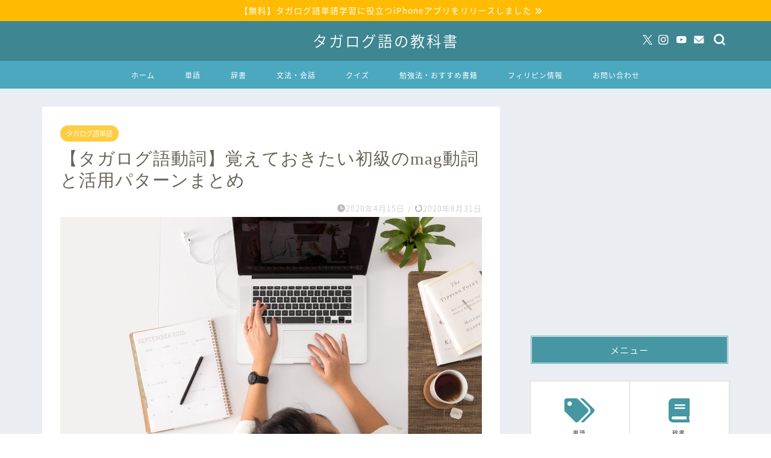

--- FILE ---
content_type: text/html; charset=UTF-8
request_url: https://tagalog.halohalo-net.com/basic-mag-verbs-list/
body_size: 29012
content:
<!DOCTYPE html>
<html lang="ja">
<head prefix="og: http://ogp.me/ns# fb: http://ogp.me/ns/fb# article: http://ogp.me/ns/article#">
<meta charset="utf-8">
<meta http-equiv="X-UA-Compatible" content="IE=edge">
<meta name="viewport" content="width=device-width, initial-scale=1">
<!-- ここからOGP -->
<meta property="og:type" content="blog">
<meta property="og:title" content="【タガログ語動詞】覚えておきたい初級のmag動詞と活用パターンまとめ｜タガログ語の教科書"> 
<meta property="og:url" content="https://tagalog.halohalo-net.com/basic-mag-verbs-list/"> 
<meta property="og:description" content="タガログ語の動詞の中で初級レベルのmag動詞をピックアップしました。 また、数が少ないので、単語も徐々に追加予定です。"> 
<meta property="og:image" content="https://tagalog.halohalo-net.com/wp-content/uploads/2020/04/avel-chuklanov-DUmFLtMeAbQ-unsplash-scaled.jpg">
<meta property="og:site_name" content="タガログ語の教科書">
<meta property="fb:admins" content="">
<meta name="twitter:card" content="summary">
<meta name="twitter:site" content="@tagalogText">
<!-- ここまでOGP --> 

<meta name="description" itemprop="description" content="タガログ語の動詞の中で初級レベルのmag動詞をピックアップしました。 また、数が少ないので、単語も徐々に追加予定です。" >
<link rel="canonical" href="https://tagalog.halohalo-net.com/basic-mag-verbs-list/">
<title>【タガログ語動詞】覚えておきたい初級のmag動詞と活用パターンまとめ｜タガログ語の教科書</title>
<meta name='robots' content='max-image-preview:large' />
<link rel='dns-prefetch' href='//cdnjs.cloudflare.com' />
<link rel='dns-prefetch' href='//use.fontawesome.com' />
<link rel="alternate" type="application/rss+xml" title="タガログ語の教科書 &raquo; フィード" href="https://tagalog.halohalo-net.com/feed/" />
<link rel="alternate" type="application/rss+xml" title="タガログ語の教科書 &raquo; コメントフィード" href="https://tagalog.halohalo-net.com/comments/feed/" />
<link rel="alternate" type="application/rss+xml" title="タガログ語の教科書 &raquo; 【タガログ語動詞】覚えておきたい初級のmag動詞と活用パターンまとめ のコメントのフィード" href="https://tagalog.halohalo-net.com/basic-mag-verbs-list/feed/" />
<script type="text/javascript">
/* <![CDATA[ */
window._wpemojiSettings = {"baseUrl":"https:\/\/s.w.org\/images\/core\/emoji\/15.0.3\/72x72\/","ext":".png","svgUrl":"https:\/\/s.w.org\/images\/core\/emoji\/15.0.3\/svg\/","svgExt":".svg","source":{"concatemoji":"https:\/\/tagalog.halohalo-net.com\/wp-includes\/js\/wp-emoji-release.min.js?ver=6.6.4"}};
/*! This file is auto-generated */
!function(i,n){var o,s,e;function c(e){try{var t={supportTests:e,timestamp:(new Date).valueOf()};sessionStorage.setItem(o,JSON.stringify(t))}catch(e){}}function p(e,t,n){e.clearRect(0,0,e.canvas.width,e.canvas.height),e.fillText(t,0,0);var t=new Uint32Array(e.getImageData(0,0,e.canvas.width,e.canvas.height).data),r=(e.clearRect(0,0,e.canvas.width,e.canvas.height),e.fillText(n,0,0),new Uint32Array(e.getImageData(0,0,e.canvas.width,e.canvas.height).data));return t.every(function(e,t){return e===r[t]})}function u(e,t,n){switch(t){case"flag":return n(e,"\ud83c\udff3\ufe0f\u200d\u26a7\ufe0f","\ud83c\udff3\ufe0f\u200b\u26a7\ufe0f")?!1:!n(e,"\ud83c\uddfa\ud83c\uddf3","\ud83c\uddfa\u200b\ud83c\uddf3")&&!n(e,"\ud83c\udff4\udb40\udc67\udb40\udc62\udb40\udc65\udb40\udc6e\udb40\udc67\udb40\udc7f","\ud83c\udff4\u200b\udb40\udc67\u200b\udb40\udc62\u200b\udb40\udc65\u200b\udb40\udc6e\u200b\udb40\udc67\u200b\udb40\udc7f");case"emoji":return!n(e,"\ud83d\udc26\u200d\u2b1b","\ud83d\udc26\u200b\u2b1b")}return!1}function f(e,t,n){var r="undefined"!=typeof WorkerGlobalScope&&self instanceof WorkerGlobalScope?new OffscreenCanvas(300,150):i.createElement("canvas"),a=r.getContext("2d",{willReadFrequently:!0}),o=(a.textBaseline="top",a.font="600 32px Arial",{});return e.forEach(function(e){o[e]=t(a,e,n)}),o}function t(e){var t=i.createElement("script");t.src=e,t.defer=!0,i.head.appendChild(t)}"undefined"!=typeof Promise&&(o="wpEmojiSettingsSupports",s=["flag","emoji"],n.supports={everything:!0,everythingExceptFlag:!0},e=new Promise(function(e){i.addEventListener("DOMContentLoaded",e,{once:!0})}),new Promise(function(t){var n=function(){try{var e=JSON.parse(sessionStorage.getItem(o));if("object"==typeof e&&"number"==typeof e.timestamp&&(new Date).valueOf()<e.timestamp+604800&&"object"==typeof e.supportTests)return e.supportTests}catch(e){}return null}();if(!n){if("undefined"!=typeof Worker&&"undefined"!=typeof OffscreenCanvas&&"undefined"!=typeof URL&&URL.createObjectURL&&"undefined"!=typeof Blob)try{var e="postMessage("+f.toString()+"("+[JSON.stringify(s),u.toString(),p.toString()].join(",")+"));",r=new Blob([e],{type:"text/javascript"}),a=new Worker(URL.createObjectURL(r),{name:"wpTestEmojiSupports"});return void(a.onmessage=function(e){c(n=e.data),a.terminate(),t(n)})}catch(e){}c(n=f(s,u,p))}t(n)}).then(function(e){for(var t in e)n.supports[t]=e[t],n.supports.everything=n.supports.everything&&n.supports[t],"flag"!==t&&(n.supports.everythingExceptFlag=n.supports.everythingExceptFlag&&n.supports[t]);n.supports.everythingExceptFlag=n.supports.everythingExceptFlag&&!n.supports.flag,n.DOMReady=!1,n.readyCallback=function(){n.DOMReady=!0}}).then(function(){return e}).then(function(){var e;n.supports.everything||(n.readyCallback(),(e=n.source||{}).concatemoji?t(e.concatemoji):e.wpemoji&&e.twemoji&&(t(e.twemoji),t(e.wpemoji)))}))}((window,document),window._wpemojiSettings);
/* ]]> */
</script>
<link rel='stylesheet' id='scap.flashblock-css' href='https://tagalog.halohalo-net.com/wp-content/plugins/compact-wp-audio-player/css/flashblock.css?ver=6.6.4' type='text/css' media='all' />
<link rel='stylesheet' id='scap.player-css' href='https://tagalog.halohalo-net.com/wp-content/plugins/compact-wp-audio-player/css/player.css?ver=6.6.4' type='text/css' media='all' />
<style id='wp-emoji-styles-inline-css' type='text/css'>

	img.wp-smiley, img.emoji {
		display: inline !important;
		border: none !important;
		box-shadow: none !important;
		height: 1em !important;
		width: 1em !important;
		margin: 0 0.07em !important;
		vertical-align: -0.1em !important;
		background: none !important;
		padding: 0 !important;
	}
</style>
<link rel='stylesheet' id='wp-block-library-css' href='https://tagalog.halohalo-net.com/wp-includes/css/dist/block-library/style.min.css?ver=6.6.4' type='text/css' media='all' />
<style id='rinkerg-gutenberg-rinker-style-inline-css' type='text/css'>
.wp-block-create-block-block{background-color:#21759b;color:#fff;padding:2px}

</style>
<style id='classic-theme-styles-inline-css' type='text/css'>
/*! This file is auto-generated */
.wp-block-button__link{color:#fff;background-color:#32373c;border-radius:9999px;box-shadow:none;text-decoration:none;padding:calc(.667em + 2px) calc(1.333em + 2px);font-size:1.125em}.wp-block-file__button{background:#32373c;color:#fff;text-decoration:none}
</style>
<style id='global-styles-inline-css' type='text/css'>
:root{--wp--preset--aspect-ratio--square: 1;--wp--preset--aspect-ratio--4-3: 4/3;--wp--preset--aspect-ratio--3-4: 3/4;--wp--preset--aspect-ratio--3-2: 3/2;--wp--preset--aspect-ratio--2-3: 2/3;--wp--preset--aspect-ratio--16-9: 16/9;--wp--preset--aspect-ratio--9-16: 9/16;--wp--preset--color--black: #000000;--wp--preset--color--cyan-bluish-gray: #abb8c3;--wp--preset--color--white: #ffffff;--wp--preset--color--pale-pink: #f78da7;--wp--preset--color--vivid-red: #cf2e2e;--wp--preset--color--luminous-vivid-orange: #ff6900;--wp--preset--color--luminous-vivid-amber: #fcb900;--wp--preset--color--light-green-cyan: #7bdcb5;--wp--preset--color--vivid-green-cyan: #00d084;--wp--preset--color--pale-cyan-blue: #8ed1fc;--wp--preset--color--vivid-cyan-blue: #0693e3;--wp--preset--color--vivid-purple: #9b51e0;--wp--preset--gradient--vivid-cyan-blue-to-vivid-purple: linear-gradient(135deg,rgba(6,147,227,1) 0%,rgb(155,81,224) 100%);--wp--preset--gradient--light-green-cyan-to-vivid-green-cyan: linear-gradient(135deg,rgb(122,220,180) 0%,rgb(0,208,130) 100%);--wp--preset--gradient--luminous-vivid-amber-to-luminous-vivid-orange: linear-gradient(135deg,rgba(252,185,0,1) 0%,rgba(255,105,0,1) 100%);--wp--preset--gradient--luminous-vivid-orange-to-vivid-red: linear-gradient(135deg,rgba(255,105,0,1) 0%,rgb(207,46,46) 100%);--wp--preset--gradient--very-light-gray-to-cyan-bluish-gray: linear-gradient(135deg,rgb(238,238,238) 0%,rgb(169,184,195) 100%);--wp--preset--gradient--cool-to-warm-spectrum: linear-gradient(135deg,rgb(74,234,220) 0%,rgb(151,120,209) 20%,rgb(207,42,186) 40%,rgb(238,44,130) 60%,rgb(251,105,98) 80%,rgb(254,248,76) 100%);--wp--preset--gradient--blush-light-purple: linear-gradient(135deg,rgb(255,206,236) 0%,rgb(152,150,240) 100%);--wp--preset--gradient--blush-bordeaux: linear-gradient(135deg,rgb(254,205,165) 0%,rgb(254,45,45) 50%,rgb(107,0,62) 100%);--wp--preset--gradient--luminous-dusk: linear-gradient(135deg,rgb(255,203,112) 0%,rgb(199,81,192) 50%,rgb(65,88,208) 100%);--wp--preset--gradient--pale-ocean: linear-gradient(135deg,rgb(255,245,203) 0%,rgb(182,227,212) 50%,rgb(51,167,181) 100%);--wp--preset--gradient--electric-grass: linear-gradient(135deg,rgb(202,248,128) 0%,rgb(113,206,126) 100%);--wp--preset--gradient--midnight: linear-gradient(135deg,rgb(2,3,129) 0%,rgb(40,116,252) 100%);--wp--preset--font-size--small: 13px;--wp--preset--font-size--medium: 20px;--wp--preset--font-size--large: 36px;--wp--preset--font-size--x-large: 42px;--wp--preset--spacing--20: 0.44rem;--wp--preset--spacing--30: 0.67rem;--wp--preset--spacing--40: 1rem;--wp--preset--spacing--50: 1.5rem;--wp--preset--spacing--60: 2.25rem;--wp--preset--spacing--70: 3.38rem;--wp--preset--spacing--80: 5.06rem;--wp--preset--shadow--natural: 6px 6px 9px rgba(0, 0, 0, 0.2);--wp--preset--shadow--deep: 12px 12px 50px rgba(0, 0, 0, 0.4);--wp--preset--shadow--sharp: 6px 6px 0px rgba(0, 0, 0, 0.2);--wp--preset--shadow--outlined: 6px 6px 0px -3px rgba(255, 255, 255, 1), 6px 6px rgba(0, 0, 0, 1);--wp--preset--shadow--crisp: 6px 6px 0px rgba(0, 0, 0, 1);}:where(.is-layout-flex){gap: 0.5em;}:where(.is-layout-grid){gap: 0.5em;}body .is-layout-flex{display: flex;}.is-layout-flex{flex-wrap: wrap;align-items: center;}.is-layout-flex > :is(*, div){margin: 0;}body .is-layout-grid{display: grid;}.is-layout-grid > :is(*, div){margin: 0;}:where(.wp-block-columns.is-layout-flex){gap: 2em;}:where(.wp-block-columns.is-layout-grid){gap: 2em;}:where(.wp-block-post-template.is-layout-flex){gap: 1.25em;}:where(.wp-block-post-template.is-layout-grid){gap: 1.25em;}.has-black-color{color: var(--wp--preset--color--black) !important;}.has-cyan-bluish-gray-color{color: var(--wp--preset--color--cyan-bluish-gray) !important;}.has-white-color{color: var(--wp--preset--color--white) !important;}.has-pale-pink-color{color: var(--wp--preset--color--pale-pink) !important;}.has-vivid-red-color{color: var(--wp--preset--color--vivid-red) !important;}.has-luminous-vivid-orange-color{color: var(--wp--preset--color--luminous-vivid-orange) !important;}.has-luminous-vivid-amber-color{color: var(--wp--preset--color--luminous-vivid-amber) !important;}.has-light-green-cyan-color{color: var(--wp--preset--color--light-green-cyan) !important;}.has-vivid-green-cyan-color{color: var(--wp--preset--color--vivid-green-cyan) !important;}.has-pale-cyan-blue-color{color: var(--wp--preset--color--pale-cyan-blue) !important;}.has-vivid-cyan-blue-color{color: var(--wp--preset--color--vivid-cyan-blue) !important;}.has-vivid-purple-color{color: var(--wp--preset--color--vivid-purple) !important;}.has-black-background-color{background-color: var(--wp--preset--color--black) !important;}.has-cyan-bluish-gray-background-color{background-color: var(--wp--preset--color--cyan-bluish-gray) !important;}.has-white-background-color{background-color: var(--wp--preset--color--white) !important;}.has-pale-pink-background-color{background-color: var(--wp--preset--color--pale-pink) !important;}.has-vivid-red-background-color{background-color: var(--wp--preset--color--vivid-red) !important;}.has-luminous-vivid-orange-background-color{background-color: var(--wp--preset--color--luminous-vivid-orange) !important;}.has-luminous-vivid-amber-background-color{background-color: var(--wp--preset--color--luminous-vivid-amber) !important;}.has-light-green-cyan-background-color{background-color: var(--wp--preset--color--light-green-cyan) !important;}.has-vivid-green-cyan-background-color{background-color: var(--wp--preset--color--vivid-green-cyan) !important;}.has-pale-cyan-blue-background-color{background-color: var(--wp--preset--color--pale-cyan-blue) !important;}.has-vivid-cyan-blue-background-color{background-color: var(--wp--preset--color--vivid-cyan-blue) !important;}.has-vivid-purple-background-color{background-color: var(--wp--preset--color--vivid-purple) !important;}.has-black-border-color{border-color: var(--wp--preset--color--black) !important;}.has-cyan-bluish-gray-border-color{border-color: var(--wp--preset--color--cyan-bluish-gray) !important;}.has-white-border-color{border-color: var(--wp--preset--color--white) !important;}.has-pale-pink-border-color{border-color: var(--wp--preset--color--pale-pink) !important;}.has-vivid-red-border-color{border-color: var(--wp--preset--color--vivid-red) !important;}.has-luminous-vivid-orange-border-color{border-color: var(--wp--preset--color--luminous-vivid-orange) !important;}.has-luminous-vivid-amber-border-color{border-color: var(--wp--preset--color--luminous-vivid-amber) !important;}.has-light-green-cyan-border-color{border-color: var(--wp--preset--color--light-green-cyan) !important;}.has-vivid-green-cyan-border-color{border-color: var(--wp--preset--color--vivid-green-cyan) !important;}.has-pale-cyan-blue-border-color{border-color: var(--wp--preset--color--pale-cyan-blue) !important;}.has-vivid-cyan-blue-border-color{border-color: var(--wp--preset--color--vivid-cyan-blue) !important;}.has-vivid-purple-border-color{border-color: var(--wp--preset--color--vivid-purple) !important;}.has-vivid-cyan-blue-to-vivid-purple-gradient-background{background: var(--wp--preset--gradient--vivid-cyan-blue-to-vivid-purple) !important;}.has-light-green-cyan-to-vivid-green-cyan-gradient-background{background: var(--wp--preset--gradient--light-green-cyan-to-vivid-green-cyan) !important;}.has-luminous-vivid-amber-to-luminous-vivid-orange-gradient-background{background: var(--wp--preset--gradient--luminous-vivid-amber-to-luminous-vivid-orange) !important;}.has-luminous-vivid-orange-to-vivid-red-gradient-background{background: var(--wp--preset--gradient--luminous-vivid-orange-to-vivid-red) !important;}.has-very-light-gray-to-cyan-bluish-gray-gradient-background{background: var(--wp--preset--gradient--very-light-gray-to-cyan-bluish-gray) !important;}.has-cool-to-warm-spectrum-gradient-background{background: var(--wp--preset--gradient--cool-to-warm-spectrum) !important;}.has-blush-light-purple-gradient-background{background: var(--wp--preset--gradient--blush-light-purple) !important;}.has-blush-bordeaux-gradient-background{background: var(--wp--preset--gradient--blush-bordeaux) !important;}.has-luminous-dusk-gradient-background{background: var(--wp--preset--gradient--luminous-dusk) !important;}.has-pale-ocean-gradient-background{background: var(--wp--preset--gradient--pale-ocean) !important;}.has-electric-grass-gradient-background{background: var(--wp--preset--gradient--electric-grass) !important;}.has-midnight-gradient-background{background: var(--wp--preset--gradient--midnight) !important;}.has-small-font-size{font-size: var(--wp--preset--font-size--small) !important;}.has-medium-font-size{font-size: var(--wp--preset--font-size--medium) !important;}.has-large-font-size{font-size: var(--wp--preset--font-size--large) !important;}.has-x-large-font-size{font-size: var(--wp--preset--font-size--x-large) !important;}
:where(.wp-block-post-template.is-layout-flex){gap: 1.25em;}:where(.wp-block-post-template.is-layout-grid){gap: 1.25em;}
:where(.wp-block-columns.is-layout-flex){gap: 2em;}:where(.wp-block-columns.is-layout-grid){gap: 2em;}
:root :where(.wp-block-pullquote){font-size: 1.5em;line-height: 1.6;}
</style>
<link rel='stylesheet' id='contact-form-7-css' href='https://tagalog.halohalo-net.com/wp-content/plugins/contact-form-7/includes/css/styles.css?ver=5.9.8' type='text/css' media='all' />
<link rel='stylesheet' id='pz-linkcard-css' href='//tagalog.halohalo-net.com/wp-content/uploads/pz-linkcard/style.css?ver=2.5.5.1' type='text/css' media='all' />
<link rel='stylesheet' id='ppress-frontend-css' href='https://tagalog.halohalo-net.com/wp-content/plugins/wp-user-avatar/assets/css/frontend.min.css?ver=4.15.14' type='text/css' media='all' />
<link rel='stylesheet' id='ppress-flatpickr-css' href='https://tagalog.halohalo-net.com/wp-content/plugins/wp-user-avatar/assets/flatpickr/flatpickr.min.css?ver=4.15.14' type='text/css' media='all' />
<link rel='stylesheet' id='ppress-select2-css' href='https://tagalog.halohalo-net.com/wp-content/plugins/wp-user-avatar/assets/select2/select2.min.css?ver=6.6.4' type='text/css' media='all' />
<link rel='stylesheet' id='yyi_rinker_stylesheet-css' href='https://tagalog.halohalo-net.com/wp-content/plugins/yyi-rinker/css/style.css?v=1.11.1&#038;ver=6.6.4' type='text/css' media='all' />
<link rel='stylesheet' id='parent-style-css' href='https://tagalog.halohalo-net.com/wp-content/themes/jin/style.css?ver=6.6.4' type='text/css' media='all' />
<link rel='stylesheet' id='theme-style-css' href='https://tagalog.halohalo-net.com/wp-content/themes/jin-child/style.css?ver=6.6.4' type='text/css' media='all' />
<link rel='stylesheet' id='fontawesome-style-css' href='https://use.fontawesome.com/releases/v5.6.3/css/all.css?ver=6.6.4' type='text/css' media='all' />
<link rel='stylesheet' id='swiper-style-css' href='https://cdnjs.cloudflare.com/ajax/libs/Swiper/4.0.7/css/swiper.min.css?ver=6.6.4' type='text/css' media='all' />
<link rel='stylesheet' id='carat-css' href='https://tagalog.halohalo-net.com/wp-content/plugins/carat/css/style_carat.css?ver=6.6.4' type='text/css' media='all' />
<script type="text/javascript" src="https://tagalog.halohalo-net.com/wp-content/plugins/compact-wp-audio-player/js/soundmanager2-nodebug-jsmin.js?ver=6.6.4" id="scap.soundmanager2-js"></script>
<script type="text/javascript" src="https://tagalog.halohalo-net.com/wp-includes/js/jquery/jquery.min.js?ver=3.7.1" id="jquery-core-js"></script>
<script type="text/javascript" src="https://tagalog.halohalo-net.com/wp-includes/js/jquery/jquery-migrate.min.js?ver=3.4.1" id="jquery-migrate-js"></script>
<script type="text/javascript" src="https://tagalog.halohalo-net.com/wp-content/plugins/wp-user-avatar/assets/flatpickr/flatpickr.min.js?ver=4.15.14" id="ppress-flatpickr-js"></script>
<script type="text/javascript" src="https://tagalog.halohalo-net.com/wp-content/plugins/wp-user-avatar/assets/select2/select2.min.js?ver=4.15.14" id="ppress-select2-js"></script>
<script type="text/javascript" src="https://tagalog.halohalo-net.com/wp-content/plugins/yyi-rinker/js/event-tracking.js?v=1.11.1" id="yyi_rinker_event_tracking_script-js"></script>
<link rel="https://api.w.org/" href="https://tagalog.halohalo-net.com/wp-json/" /><link rel="alternate" title="JSON" type="application/json" href="https://tagalog.halohalo-net.com/wp-json/wp/v2/posts/4303" /><link rel='shortlink' href='https://tagalog.halohalo-net.com/?p=4303' />
<link rel="alternate" title="oEmbed (JSON)" type="application/json+oembed" href="https://tagalog.halohalo-net.com/wp-json/oembed/1.0/embed?url=https%3A%2F%2Ftagalog.halohalo-net.com%2Fbasic-mag-verbs-list%2F" />
<link rel="alternate" title="oEmbed (XML)" type="text/xml+oembed" href="https://tagalog.halohalo-net.com/wp-json/oembed/1.0/embed?url=https%3A%2F%2Ftagalog.halohalo-net.com%2Fbasic-mag-verbs-list%2F&#038;format=xml" />
<script type="text/javascript" language="javascript">
    var vc_pid = "885866067";
</script><script type="text/javascript" src="//aml.valuecommerce.com/vcdal.js" async></script><style>
.yyi-rinker-images {
    display: flex;
    justify-content: center;
    align-items: center;
    position: relative;

}
div.yyi-rinker-image img.yyi-rinker-main-img.hidden {
    display: none;
}

.yyi-rinker-images-arrow {
    cursor: pointer;
    position: absolute;
    top: 50%;
    display: block;
    margin-top: -11px;
    opacity: 0.6;
    width: 22px;
}

.yyi-rinker-images-arrow-left{
    left: -10px;
}
.yyi-rinker-images-arrow-right{
    right: -10px;
}

.yyi-rinker-images-arrow-left.hidden {
    display: none;
}

.yyi-rinker-images-arrow-right.hidden {
    display: none;
}
div.yyi-rinker-contents.yyi-rinker-design-tate  div.yyi-rinker-box{
    flex-direction: column;
}

div.yyi-rinker-contents.yyi-rinker-design-slim div.yyi-rinker-box .yyi-rinker-links {
    flex-direction: column;
}

div.yyi-rinker-contents.yyi-rinker-design-slim div.yyi-rinker-info {
    width: 100%;
}

div.yyi-rinker-contents.yyi-rinker-design-slim .yyi-rinker-title {
    text-align: center;
}

div.yyi-rinker-contents.yyi-rinker-design-slim .yyi-rinker-links {
    text-align: center;
}
div.yyi-rinker-contents.yyi-rinker-design-slim .yyi-rinker-image {
    margin: auto;
}

div.yyi-rinker-contents.yyi-rinker-design-slim div.yyi-rinker-info ul.yyi-rinker-links li {
	align-self: stretch;
}
div.yyi-rinker-contents.yyi-rinker-design-slim div.yyi-rinker-box div.yyi-rinker-info {
	padding: 0;
}
div.yyi-rinker-contents.yyi-rinker-design-slim div.yyi-rinker-box {
	flex-direction: column;
	padding: 14px 5px 0;
}

.yyi-rinker-design-slim div.yyi-rinker-box div.yyi-rinker-info {
	text-align: center;
}

.yyi-rinker-design-slim div.price-box span.price {
	display: block;
}

div.yyi-rinker-contents.yyi-rinker-design-slim div.yyi-rinker-info div.yyi-rinker-title a{
	font-size:16px;
}

div.yyi-rinker-contents.yyi-rinker-design-slim ul.yyi-rinker-links li.amazonkindlelink:before,  div.yyi-rinker-contents.yyi-rinker-design-slim ul.yyi-rinker-links li.amazonlink:before,  div.yyi-rinker-contents.yyi-rinker-design-slim ul.yyi-rinker-links li.rakutenlink:before, div.yyi-rinker-contents.yyi-rinker-design-slim ul.yyi-rinker-links li.yahoolink:before, div.yyi-rinker-contents.yyi-rinker-design-slim ul.yyi-rinker-links li.mercarilink:before {
	font-size:12px;
}

div.yyi-rinker-contents.yyi-rinker-design-slim ul.yyi-rinker-links li a {
	font-size: 13px;
}
.entry-content ul.yyi-rinker-links li {
	padding: 0;
}

div.yyi-rinker-contents .yyi-rinker-attention.attention_desing_right_ribbon {
    width: 89px;
    height: 91px;
    position: absolute;
    top: -1px;
    right: -1px;
    left: auto;
    overflow: hidden;
}

div.yyi-rinker-contents .yyi-rinker-attention.attention_desing_right_ribbon span {
    display: inline-block;
    width: 146px;
    position: absolute;
    padding: 4px 0;
    left: -13px;
    top: 12px;
    text-align: center;
    font-size: 12px;
    line-height: 24px;
    -webkit-transform: rotate(45deg);
    transform: rotate(45deg);
    box-shadow: 0 1px 3px rgba(0, 0, 0, 0.2);
}

div.yyi-rinker-contents .yyi-rinker-attention.attention_desing_right_ribbon {
    background: none;
}
.yyi-rinker-attention.attention_desing_right_ribbon .yyi-rinker-attention-after,
.yyi-rinker-attention.attention_desing_right_ribbon .yyi-rinker-attention-before{
display:none;
}
div.yyi-rinker-use-right_ribbon div.yyi-rinker-title {
    margin-right: 2rem;
}

				</style>	<style type="text/css">
		#wrapper {
			background-color: #eaedf2;
			background-image: url();
					}

		.related-entry-headline-text span:before,
		#comment-title span:before,
		#reply-title span:before {
			background-color: #4696a3;
			border-color: #4696a3 !important;
		}

		#breadcrumb:after,
		#page-top a {
			background-color: #60605a;
		}

		footer {
			background-color: #60605a;
		}

		.footer-inner a,
		#copyright,
		#copyright-center {
			border-color: #fff !important;
			color: #fff !important;
		}

		#footer-widget-area {
			border-color: #fff !important;
		}

		.page-top-footer a {
			color: #60605a !important;
		}

		#breadcrumb ul li,
		#breadcrumb ul li a {
			color: #60605a !important;
		}

		body,
		a,
		a:link,
		a:visited,
		.my-profile,
		.widgettitle,
		.tabBtn-mag label {
			color: #686357;
		}

		a:hover {
			color: #008db7;
		}

		.widget_nav_menu ul>li>a:before,
		.widget_categories ul>li>a:before,
		.widget_pages ul>li>a:before,
		.widget_recent_entries ul>li>a:before,
		.widget_archive ul>li>a:before,
		.widget_archive form:after,
		.widget_categories form:after,
		.widget_nav_menu ul>li>ul.sub-menu>li>a:before,
		.widget_categories ul>li>.children>li>a:before,
		.widget_pages ul>li>.children>li>a:before,
		.widget_nav_menu ul>li>ul.sub-menu>li>ul.sub-menu li>a:before,
		.widget_categories ul>li>.children>li>.children li>a:before,
		.widget_pages ul>li>.children>li>.children li>a:before {
			color: #4696a3;
		}

		.widget_nav_menu ul .sub-menu .sub-menu li a:before {
			background-color: #686357 !important;
		}
		.d--labeling-act-border{
			border-color: rgba(104,99,87,0.18);
		}
		.c--labeling-act.d--labeling-act-solid{
			background-color: rgba(104,99,87,0.06);
		}
		.a--labeling-act{
			color: rgba(104,99,87,0.6);
		}
		.a--labeling-small-act span{
			background-color: rgba(104,99,87,0.21);
		}
		.c--labeling-act.d--labeling-act-strong{
			background-color: rgba(104,99,87,0.045);
		}
		.d--labeling-act-strong .a--labeling-act{
			color: rgba(104,99,87,0.75);
		}


		footer .footer-widget,
		footer .footer-widget a,
		footer .footer-widget ul li,
		.footer-widget.widget_nav_menu ul>li>a:before,
		.footer-widget.widget_categories ul>li>a:before,
		.footer-widget.widget_recent_entries ul>li>a:before,
		.footer-widget.widget_pages ul>li>a:before,
		.footer-widget.widget_archive ul>li>a:before,
		footer .widget_tag_cloud .tagcloud a:before {
			color: #fff !important;
			border-color: #fff !important;
		}

		footer .footer-widget .widgettitle {
			color: #fff !important;
			border-color: #ffcd44 !important;
		}

		footer .widget_nav_menu ul .children .children li a:before,
		footer .widget_categories ul .children .children li a:before,
		footer .widget_nav_menu ul .sub-menu .sub-menu li a:before {
			background-color: #fff !important;
		}

		#drawernav a:hover,
		.post-list-title,
		#prev-next p,
		#toc_container .toc_list li a {
			color: #686357 !important;
		}

		#header-box {
			background-color: #3e8691;
		}

		@media (min-width: 768px) {
			.top-image-meta {
				margin-top: calc(0px - 30px);
			}
		}

		@media (min-width: 1200px) {
			.top-image-meta {
				margin-top: calc(0px);
			}
		}

		.pickup-contents:before {
			background-color: #3e8691 !important;
		}

		.main-image-text {
			color: #686357;
		}

		.main-image-text-sub {
			color: #686357;
		}

		@media (min-width: 481px) {
			#site-info {
				padding-top: 15px !important;
				padding-bottom: 15px !important;
			}
		}

		#site-info span a {
			color: #ffffff !important;
		}

		#headmenu .headsns .line a svg {
			fill: #ffffff !important;
		}

		#headmenu .headsns a,
		#headmenu {
			color: #ffffff !important;
			border-color: #ffffff !important;
		}

		.profile-follow .line-sns a svg {
			fill: #4696a3 !important;
		}

		.profile-follow .line-sns a:hover svg {
			fill: #ffcd44 !important;
		}

		.profile-follow a {
			color: #4696a3 !important;
			border-color: #4696a3 !important;
		}

		.profile-follow a:hover,
		#headmenu .headsns a:hover {
			color: #ffcd44 !important;
			border-color: #ffcd44 !important;
		}

		.search-box:hover {
			color: #ffcd44 !important;
			border-color: #ffcd44 !important;
		}

		#header #headmenu .headsns .line a:hover svg {
			fill: #ffcd44 !important;
		}

		.cps-icon-bar,
		#navtoggle:checked+.sp-menu-open .cps-icon-bar {
			background-color: #ffffff;
		}

		#nav-container {
			background-color: #4ca8bf;
		}

		.menu-box .menu-item svg {
			fill: #ffffff;
		}

		#drawernav ul.menu-box>li>a,
		#drawernav2 ul.menu-box>li>a,
		#drawernav3 ul.menu-box>li>a,
		#drawernav4 ul.menu-box>li>a,
		#drawernav5 ul.menu-box>li>a,
		#drawernav ul.menu-box>li.menu-item-has-children:after,
		#drawernav2 ul.menu-box>li.menu-item-has-children:after,
		#drawernav3 ul.menu-box>li.menu-item-has-children:after,
		#drawernav4 ul.menu-box>li.menu-item-has-children:after,
		#drawernav5 ul.menu-box>li.menu-item-has-children:after {
			color: #ffffff !important;
		}

		#drawernav ul.menu-box li a,
		#drawernav2 ul.menu-box li a,
		#drawernav3 ul.menu-box li a,
		#drawernav4 ul.menu-box li a,
		#drawernav5 ul.menu-box li a {
			font-size: 12px !important;
		}

		#drawernav3 ul.menu-box>li {
			color: #686357 !important;
		}

		#drawernav4 .menu-box>.menu-item>a:after,
		#drawernav3 .menu-box>.menu-item>a:after,
		#drawernav .menu-box>.menu-item>a:after {
			background-color: #ffffff !important;
		}

		#drawernav2 .menu-box>.menu-item:hover,
		#drawernav5 .menu-box>.menu-item:hover {
			border-top-color: #4696a3 !important;
		}

		.cps-info-bar a {
			background-color: #ffbb00 !important;
		}

		@media (min-width: 768px) {
			#main-contents-one .post-list-mag .post-list-item {
				width: 32%;
			}

			#main-contents-one .post-list-mag .post-list-item:not(:nth-child(3n)) {
				margin-right: 2%;
			}

			.tabBtn-mag {
				width: 85%;
				margin-bottom: 40px;
			}

			.tabBtn-mag label {
				padding: 10px 20px;
			}
		}

		@media (min-width: 768px) {

			#tab-1:checked~.tabBtn-mag li [for="tab-1"]:after,
			#tab-2:checked~.tabBtn-mag li [for="tab-2"]:after,
			#tab-3:checked~.tabBtn-mag li [for="tab-3"]:after,
			#tab-4:checked~.tabBtn-mag li [for="tab-4"]:after {
				border-top-color: #4696a3 !important;
			}

			.tabBtn-mag label {
				border-bottom-color: #4696a3 !important;
			}
		}

		#tab-1:checked~.tabBtn-mag li [for="tab-1"],
		#tab-2:checked~.tabBtn-mag li [for="tab-2"],
		#tab-3:checked~.tabBtn-mag li [for="tab-3"],
		#tab-4:checked~.tabBtn-mag li [for="tab-4"],
		#prev-next a.next:after,
		#prev-next a.prev:after,
		.more-cat-button a:hover span:before {
			background-color: #4696a3 !important;
		}


		.swiper-slide .post-list-cat,
		.post-list-mag .post-list-cat,
		.post-list-mag3col .post-list-cat,
		.post-list-mag-sp1col .post-list-cat,
		.swiper-pagination-bullet-active,
		.pickup-cat,
		.post-list .post-list-cat,
		#breadcrumb .bcHome a:hover span:before,
		.popular-item:nth-child(1) .pop-num,
		.popular-item:nth-child(2) .pop-num,
		.popular-item:nth-child(3) .pop-num {
			background-color: #ffcd44 !important;
		}

		.sidebar-btn a,
		.profile-sns-menu {
			background-color: #ffcd44 !important;
		}

		.sp-sns-menu a,
		.pickup-contents-box a:hover .pickup-title {
			border-color: #4696a3 !important;
			color: #4696a3 !important;
		}

		.pro-line svg {
			fill: #4696a3 !important;
		}

		.cps-post-cat a,
		.meta-cat,
		.popular-cat {
			background-color: #ffcd44 !important;
			border-color: #ffcd44 !important;
		}

		.tagicon,
		.tag-box a,
		#toc_container .toc_list>li,
		#toc_container .toc_title {
			color: #4696a3 !important;
		}

		.widget_tag_cloud a::before {
			color: #686357 !important;
		}

		.tag-box a,
		#toc_container:before {
			border-color: #4696a3 !important;
		}

		.cps-post-cat a:hover {
			color: #008db7 !important;
		}

		.pagination li:not([class*="current"]) a:hover,
		.widget_tag_cloud a:hover {
			background-color: #4696a3 !important;
		}

		.pagination li:not([class*="current"]) a:hover {
			opacity: 0.5 !important;
		}

		.pagination li.current a {
			background-color: #4696a3 !important;
			border-color: #4696a3 !important;
		}

		.nextpage a:hover span {
			color: #4696a3 !important;
			border-color: #4696a3 !important;
		}

		.cta-content:before {
			background-color: #4696a3 !important;
		}

		.cta-text,
		.info-title {
			color: #fff !important;
		}

		#footer-widget-area.footer_style1 .widgettitle {
			border-color: #ffcd44 !important;
		}

		.sidebar_style1 .widgettitle,
		.sidebar_style5 .widgettitle {
			border-color: #4696a3 !important;
		}

		.sidebar_style2 .widgettitle,
		.sidebar_style4 .widgettitle,
		.sidebar_style6 .widgettitle,
		#home-bottom-widget .widgettitle,
		#home-top-widget .widgettitle,
		#post-bottom-widget .widgettitle,
		#post-top-widget .widgettitle {
			background-color: #4696a3 !important;
		}

		#home-bottom-widget .widget_search .search-box input[type="submit"],
		#home-top-widget .widget_search .search-box input[type="submit"],
		#post-bottom-widget .widget_search .search-box input[type="submit"],
		#post-top-widget .widget_search .search-box input[type="submit"] {
			background-color: #ffcd44 !important;
		}

		.tn-logo-size {
			font-size: 180% !important;
		}

		@media (min-width: 481px) {
			.tn-logo-size img {
				width: calc(180%*0.5) !important;
			}
		}

		@media (min-width: 768px) {
			.tn-logo-size img {
				width: calc(180%*2.2) !important;
			}
		}

		@media (min-width: 1200px) {
			.tn-logo-size img {
				width: 180% !important;
			}
		}

		.sp-logo-size {
			font-size: 120% !important;
		}

		.sp-logo-size img {
			width: 120% !important;
		}

		.cps-post-main ul>li:before,
		.cps-post-main ol>li:before {
			background-color: #ffcd44 !important;
		}

		.profile-card .profile-title {
			background-color: #4696a3 !important;
		}

		.profile-card {
			border-color: #4696a3 !important;
		}

		.cps-post-main a {
			color: #5096f6;
		}

		.cps-post-main .marker {
			background: -webkit-linear-gradient(transparent 60%, #fcecbf 0%);
			background: linear-gradient(transparent 60%, #fcecbf 0%);
		}

		.cps-post-main .marker2 {
			background: -webkit-linear-gradient(transparent 60%, #a6ede7 0%);
			background: linear-gradient(transparent 60%, #a6ede7 0%);
		}

		.cps-post-main .jic-sc {
			color: #e9546b;
		}


		.simple-box1 {
			border-color: #ffcd44 !important;
		}

		.simple-box2 {
			border-color: #f2bf7d !important;
		}

		.simple-box3 {
			border-color: #ffcd44 !important;
		}

		.simple-box4 {
			border-color: #7badd8 !important;
		}

		.simple-box4:before {
			background-color: #7badd8;
		}

		.simple-box5 {
			border-color: #e896c7 !important;
		}

		.simple-box5:before {
			background-color: #e896c7;
		}

		.simple-box6 {
			background-color: #fffdef !important;
		}

		.simple-box7 {
			border-color: #def1f9 !important;
		}

		.simple-box7:before {
			background-color: #def1f9 !important;
		}

		.simple-box8 {
			border-color: #96ddc1 !important;
		}

		.simple-box8:before {
			background-color: #96ddc1 !important;
		}

		.simple-box9:before {
			background-color: #e1c0e8 !important;
		}

		.simple-box9:after {
			border-color: #e1c0e8 #e1c0e8 #fff #fff !important;
		}

		.kaisetsu-box1:before,
		.kaisetsu-box1-title {
			background-color: #ffb49e !important;
		}

		.kaisetsu-box2 {
			border-color: #6396a3 !important;
		}

		.kaisetsu-box2-title {
			background-color: #6396a3 !important;
		}

		.kaisetsu-box4 {
			border-color: #ea91a9 !important;
		}

		.kaisetsu-box4-title {
			background-color: #ea91a9 !important;
		}

		.kaisetsu-box5:before {
			background-color: #57b3ba !important;
		}

		.kaisetsu-box5-title {
			background-color: #57b3ba !important;
		}

		.concept-box1 {
			border-color: #85db8f !important;
		}

		.concept-box1:after {
			background-color: #85db8f !important;
		}

		.concept-box1:before {
			content: "ポイント" !important;
			color: #85db8f !important;
		}

		.concept-box2 {
			border-color: #f7cf6a !important;
		}

		.concept-box2:after {
			background-color: #f7cf6a !important;
		}

		.concept-box2:before {
			content: "注意点" !important;
			color: #f7cf6a !important;
		}

		.concept-box3 {
			border-color: #86cee8 !important;
		}

		.concept-box3:after {
			background-color: #86cee8 !important;
		}

		.concept-box3:before {
			content: "良い例" !important;
			color: #86cee8 !important;
		}

		.concept-box4 {
			border-color: #ed8989 !important;
		}

		.concept-box4:after {
			background-color: #ed8989 !important;
		}

		.concept-box4:before {
			content: "悪い例" !important;
			color: #ed8989 !important;
		}

		.concept-box5 {
			border-color: #9e9e9e !important;
		}

		.concept-box5:after {
			background-color: #9e9e9e !important;
		}

		.concept-box5:before {
			content: "参考" !important;
			color: #9e9e9e !important;
		}

		.concept-box6 {
			border-color: #8eaced !important;
		}

		.concept-box6:after {
			background-color: #8eaced !important;
		}

		.concept-box6:before {
			content: "メモ" !important;
			color: #8eaced !important;
		}

		.innerlink-box1,
		.blog-card {
			border-color: #ffcd44 !important;
		}

		.innerlink-box1-title {
			background-color: #ffcd44 !important;
			border-color: #ffcd44 !important;
		}

		.innerlink-box1:before,
		.blog-card-hl-box {
			background-color: #ffcd44 !important;
		}

		.jin-ac-box01-title::after {
			color: #4696a3;
		}

		.color-button01 a,
		.color-button01 a:hover,
		.color-button01:before {
			background-color: #4696a3 !important;
		}

		.top-image-btn-color a,
		.top-image-btn-color a:hover,
		.top-image-btn-color:before {
			background-color: #ffcd44 !important;
		}

		.color-button02 a,
		.color-button02 a:hover,
		.color-button02:before {
			background-color: #ffcd44 !important;
		}

		.color-button01-big a,
		.color-button01-big a:hover,
		.color-button01-big:before {
			background-color: #ffcd44 !important;
		}

		.color-button01-big a,
		.color-button01-big:before {
			border-radius: 5px !important;
		}

		.color-button01-big a {
			padding-top: 20px !important;
			padding-bottom: 20px !important;
		}

		.color-button02-big a,
		.color-button02-big a:hover,
		.color-button02-big:before {
			background-color: #79c3ce !important;
		}

		.color-button02-big a,
		.color-button02-big:before {
			border-radius: 40px !important;
		}

		.color-button02-big a {
			padding-top: 20px !important;
			padding-bottom: 20px !important;
		}

		.color-button01-big {
			width: 75% !important;
		}

		.color-button02-big {
			width: 75% !important;
		}

		.top-image-btn-color:before,
		.color-button01:before,
		.color-button02:before,
		.color-button01-big:before,
		.color-button02-big:before {
			bottom: -1px;
			left: -1px;
			width: 100%;
			height: 100%;
			border-radius: 6px;
			box-shadow: 0px 1px 5px 0px rgba(0, 0, 0, 0.25);
			-webkit-transition: all .4s;
			transition: all .4s;
		}

		.top-image-btn-color a:hover,
		.color-button01 a:hover,
		.color-button02 a:hover,
		.color-button01-big a:hover,
		.color-button02-big a:hover {
			-webkit-transform: translateY(2px);
			transform: translateY(2px);
			-webkit-filter: brightness(0.95);
			filter: brightness(0.95);
		}

		.top-image-btn-color:hover:before,
		.color-button01:hover:before,
		.color-button02:hover:before,
		.color-button01-big:hover:before,
		.color-button02-big:hover:before {
			-webkit-transform: translateY(2px);
			transform: translateY(2px);
			box-shadow: none !important;
		}

		.h2-style01 h2,
		.h2-style02 h2:before,
		.h2-style03 h2,
		.h2-style04 h2:before,
		.h2-style05 h2,
		.h2-style07 h2:before,
		.h2-style07 h2:after,
		.h3-style03 h3:before,
		.h3-style02 h3:before,
		.h3-style05 h3:before,
		.h3-style07 h3:before,
		.h2-style08 h2:after,
		.h2-style10 h2:before,
		.h2-style10 h2:after,
		.h3-style02 h3:after,
		.h4-style02 h4:before {
			background-color: #4696a3 !important;
		}

		.h3-style01 h3,
		.h3-style04 h3,
		.h3-style05 h3,
		.h3-style06 h3,
		.h4-style01 h4,
		.h2-style02 h2,
		.h2-style08 h2,
		.h2-style08 h2:before,
		.h2-style09 h2,
		.h4-style03 h4 {
			border-color: #4696a3 !important;
		}

		.h2-style05 h2:before {
			border-top-color: #4696a3 !important;
		}

		.h2-style06 h2:before,
		.sidebar_style3 .widgettitle:after {
			background-image: linear-gradient(-45deg,
					transparent 25%,
					#4696a3 25%,
					#4696a3 50%,
					transparent 50%,
					transparent 75%,
					#4696a3 75%,
					#4696a3);
		}

		.jin-h2-icons.h2-style02 h2 .jic:before,
		.jin-h2-icons.h2-style04 h2 .jic:before,
		.jin-h2-icons.h2-style06 h2 .jic:before,
		.jin-h2-icons.h2-style07 h2 .jic:before,
		.jin-h2-icons.h2-style08 h2 .jic:before,
		.jin-h2-icons.h2-style09 h2 .jic:before,
		.jin-h2-icons.h2-style10 h2 .jic:before,
		.jin-h3-icons.h3-style01 h3 .jic:before,
		.jin-h3-icons.h3-style02 h3 .jic:before,
		.jin-h3-icons.h3-style03 h3 .jic:before,
		.jin-h3-icons.h3-style04 h3 .jic:before,
		.jin-h3-icons.h3-style05 h3 .jic:before,
		.jin-h3-icons.h3-style06 h3 .jic:before,
		.jin-h3-icons.h3-style07 h3 .jic:before,
		.jin-h4-icons.h4-style01 h4 .jic:before,
		.jin-h4-icons.h4-style02 h4 .jic:before,
		.jin-h4-icons.h4-style03 h4 .jic:before,
		.jin-h4-icons.h4-style04 h4 .jic:before {
			color: #4696a3;
		}

		@media all and (-ms-high-contrast:none) {

			*::-ms-backdrop,
			.color-button01:before,
			.color-button02:before,
			.color-button01-big:before,
			.color-button02-big:before {
				background-color: #595857 !important;
			}
		}

		.jin-lp-h2 h2,
		.jin-lp-h2 h2 {
			background-color: transparent !important;
			border-color: transparent !important;
			color: #686357 !important;
		}

		.jincolumn-h3style2 {
			border-color: #4696a3 !important;
		}

		.jinlph2-style1 h2:first-letter {
			color: #4696a3 !important;
		}

		.jinlph2-style2 h2,
		.jinlph2-style3 h2 {
			border-color: #4696a3 !important;
		}

		.jin-photo-title .jin-fusen1-down,
		.jin-photo-title .jin-fusen1-even,
		.jin-photo-title .jin-fusen1-up {
			border-left-color: #4696a3;
		}

		.jin-photo-title .jin-fusen2,
		.jin-photo-title .jin-fusen3 {
			background-color: #4696a3;
		}

		.jin-photo-title .jin-fusen2:before,
		.jin-photo-title .jin-fusen3:before {
			border-top-color: #4696a3;
		}

		.has-huge-font-size {
			font-size: 42px !important;
		}

		.has-large-font-size {
			font-size: 36px !important;
		}

		.has-medium-font-size {
			font-size: 20px !important;
		}

		.has-normal-font-size {
			font-size: 16px !important;
		}

		.has-small-font-size {
			font-size: 13px !important;
		}
	</style>
    <style type="text/css">

        /*<!-- CARAT専用ボックスデザイン  -->*/
        .cat_kaisetsu01{
            border-color:#ffb6c1!important;
        }
        .cat_kaisetsu_box{
            background-color: #ffb6c1!important; 
        }
        .cat_kaisetsu_box::after{
            border-top:9px solid #ffb6c1!important;
        }
        .cat_maru01{
            border-color: #a8dba8!important;
        }
        .cat_maru_box span{
            background-color: #a8dba8!important;
        }
        .cat_dot01{
            background-color: #ffd4da!important;
        }
        .cat_stitch01{
            background-color:#ffbc61!important;
            box-shadow:0 0 0 8px #ffbc61!important;
        }
        .cat_fusen01{
            border-color: #ffb6c1!important;
        }
        .cat_fusen01 .cat_fusen_box{
            border-left: 20px solid #ffb6c1!important;
        }
        .cat_fusen02{
            border: 2px solid #ffb6c1!important;
        }

        #post-bottom-widget .carat_item_links .widgettitle:after,
        #post-top-widget .carat_item_links .widgettitle:after,
        #home-top-widget .carat_item_links .widgettitle:after,
        #home-bottom-widget .carat_item_links .widgettitle:after{
            background-color: #4696a3;
        }
        .cat_icon_box span{
            background-color: #4696a3;
        }
        .cat_icon01 .cat_icon_box{
            color: #4696a3;
        }
        .sidebar_style1 .widgettitle,
        .sidebar_style5 .widgettitle{
            border-color: #4696a3!important;
        }
        .sidebar_style2 .widgettitle,
        .sidebar_style4 .widgettitle,
        .sidebar_style6 .widgettitle{
            background-color: #4696a3!important;
        }
        .sidebar_style7 .widgettitle{
            background-color: #fff!important;
            border-color: #4696a3!important;
        }
        .sidebar_style7 .widgettitle::before,
        .sidebar_style7 .widgettitle::after{
            border-color: #4696a3!important;
        }
        .sidebar_style8 .widgettitle{
            background-color: #fff!important;
            border-color: #4696a3!important;
        }
        .sidebar_style8 .widgettitle::before,
        .sidebar_style8 .widgettitle::after{
            border-color: #4696a3!important;
        }
        .sidebar_style9 .widgettitle{
            background-color: #fff!important;
        }
        .sidebar_style9 .widget::before{
            background-color: #4696a3!important;
        }
        .sidebar_style9 .widget::after{
            border-color: transparent #4696a3!important;
        }
        .sidebar_style10 .widgettitle{
            background-color: #fff!important;
        }

        /*スマホスライドメニューのデザインカスタマイズ*/
        

        /*サイドバーデザインカスタマイズ*/

                #breadcrumb:after{
            background-color: #ffcd44!important;
        }
        #breadcrumb ul li,#breadcrumb ul li a,#breadcrumb ul li span, #breadcrumb ul li a span{
            color: #111111!important;
        }
        #breadcrumb .fa-home.space-i{
            color: #111111!important;
        }
        #breadcrumb ul li svg{
            color: #111111!important;
        }
        .menu-box .svg-inline--fa{
            color: #4696a3!important;
            margin-right: 5px;
        }
        #drawernav ul.menu-box li.menu-item a:after{
            background:#4696a3!important; 
        }
        #footer-widget-area.footer_style1 #footer-widget-center1 .widget_archive ul li a:hover, #footer-widget-area.footer_style1 #footer-widget-center1 .widget_categories ul li a:hover, #footer-widget-area.footer_style1 #footer-widget-center1 .widget_pages ul li a:hover, #footer-widget-area.footer_style1 #footer-widget-center1 .widget_nav_menu ul li a:hover, #footer-widget-area.footer_style1 #footer-widget-center2 .widget_archive ul li a:hover, #footer-widget-area.footer_style1 #footer-widget-center2 .widget_categories ul li a:hover, #footer-widget-area.footer_style1 #footer-widget-center2 .widget_pages ul li a:hover, #footer-widget-area.footer_style1 #footer-widget-center2 .widget_nav_menu ul li a:hover{
            color: #7eccd6!important;
        }
        #footer-widget-area.footer_style1 #footer-widget-left .widget_archive ul li a:hover, #footer-widget-area.footer_style1 #footer-widget-left .widget_categories ul li a:hover, #footer-widget-area.footer_style1 #footer-widget-left .widget_pages ul li a:hover, #footer-widget-area.footer_style1 #footer-widget-left .widget_nav_menu ul li a:hover, #footer-widget-area.footer_style1 #footer-widget-center1 .widget_archive ul li a:hover, #footer-widget-area.footer_style1 #footer-widget-center1 .widget_categories ul li a:hover, #footer-widget-area.footer_style1 #footer-widget-center1 .widget_pages ul li a:hover, #footer-widget-area.footer_style1 #footer-widget-center1 .widget_nav_menu ul li a:hover, #footer-widget-area.footer_style1 #footer-widget-center2 .widget_archive ul li a:hover, #footer-widget-area.footer_style1 #footer-widget-center2 .widget_categories ul li a:hover, #footer-widget-area.footer_style1 #footer-widget-center2 .widget_pages ul li a:hover, #footer-widget-area.footer_style1 #footer-widget-center2 .widget_nav_menu ul li a:hover, #footer-widget-area.footer_style1 #footer-widget-right .widget_archive ul li a:hover, #footer-widget-area.footer_style1 #footer-widget-right .widget_categories ul li a:hover, #footer-widget-area.footer_style1 #footer-widget-right .widget_pages ul li a:hover, #footer-widget-area.footer_style1 #footer-widget-right .widget_nav_menu ul li a:hover{
            color: #7eccd6!important;
        }
        .widget_categories ul li a:hover .count, .widget_archive ul li a:hover .count{
            background: #7eccd6!important;
            border-color: #7eccd6!important;
        }
        #main-contents-one .toppost-list-box .post-list-mag .post-list-item:hover .post-list-inner .post-list-thumb::before{
            color: #4696a3!important;
        }
        .sidebar_style10 .widgettitle::before{
            border-color: #ffcd44        }
        .header-style4-animate #drawernav nav.fixed-content ul.menu-box li.menu-item ul.sub-menu li.menu-item a:hover, .header-style3-animate #drawernav nav.fixed-content ul.menu-box li.menu-item ul.sub-menu li.menu-item a:hover,.header-style4-animate #drawernav nav.fixed-content ul.menu-box li.menu-item ul.sub-menu li.menu-item:hover::after, .header-style3-animate #drawernav nav.fixed-content ul.menu-box li.menu-item ul.sub-menu li.menu-item:hover::after{
            color: #ffcd44!important;
        }
        .glonavi_design_ani02 .header-style4-animate #drawernav nav.fixed-content ul.menu-box li.menu-item ul.sub-menu li.menu-item:hover::after, .glonavi_design_ani02 .header-style4-animate #drawernav2 nav.fixed-content ul.menu-box li.menu-item ul.sub-menu li.menu-item:hover::after, .glonavi_design_ani02 .header-style3-animate #drawernav nav.fixed-content ul.menu-box li.menu-item ul.sub-menu li.menu-item:hover::after, .glonavi_design_ani02 .header-style3-animate #drawernav2 nav.fixed-content ul.menu-box li.menu-item ul.sub-menu li.menu-item:hover::after, .glonavi_design_ani02 .header-style6-animate #drawernav nav.fixed-content ul.menu-box li.menu-item ul.sub-menu li.menu-item:hover::after, .glonavi_design_ani02 .header-style6-animate #drawernav2 nav.fixed-content ul.menu-box li.menu-item ul.sub-menu li.menu-item:hover::after{
            color: #ffcd44!important;
        }
        #home-bottom-widget .widgettitle, #home-top-widget .widgettitle, #post-bottom-widget .widgettitle, #post-top-widget .widgettitle{
            /*background-color: transparent!important;*/
            color: !important;
        }
        #home-bottom-widget .widget-popular .widgettitle:before, #home-bottom-widget .widget_nav_menu .widgettitle:before, #home-bottom-widget .widget_archive .widgettitle:before, #home-bottom-widget .widget_recent_entries .widgettitle:before, #home-bottom-widget .widget_categories .widgettitle:before, #home-top-widget .widget-popular .widgettitle:before, #home-top-widget .widget_nav_menu .widgettitle:before, #home-top-widget .widget_archive .widgettitle:before, #home-top-widget .widget_recent_entries .widgettitle:before, #home-top-widget .widget_categories .widgettitle:before, #post-bottom-widget .widget-popular .widgettitle:before, #post-bottom-widget .widget_nav_menu .widgettitle:before, #post-bottom-widget .widget_archive .widgettitle:before, #post-bottom-widget .widget_recent_entries .widgettitle:before, #post-bottom-widget .widget_categories .widgettitle:before, #post-top-widget .widget-popular .widgettitle:before, #post-top-widget .widget_nav_menu .widgettitle:before, #post-top-widget .widget_archive .widgettitle:before, #post-top-widget .widget_recent_entries .widgettitle:before, #post-top-widget .widget_categories .widgettitle:before{
            color: !important;
        }
        .carat_line{
            background-image: linear-gradient(180deg,transparent 80%, #fcecbf 0);
        }
        .carat_line2{
            background-image: linear-gradient(180deg,transparent 80%, #a6ede7 0);
        }
                
                .footer-menu-sp .menu-item a{
            color: #a2a7ab;
        }
        .footer-menu-sp .menu-item a:hover{
            color: #4696a3;
        }
        .footer-menu-sp .current-menu-item a{
            color: #4696a3;
        }
                    .sp-menu-box .menu-box li a span{
                padding: 0 5px 0 0;
            }
            .sp-sns-menu{
                padding: 30px 30px 20px;
            }

            @media screen and (max-width: 767px){
                .sp-menu-box{
                    background-color:rgba(255, 255, 255, 1);
                    width: 74.7%;
                    transform: translate3d(-100%, 0, 0);
                }
                .sp-menu-box .sp-menu-title{
                    display: none;
                }
                .sp-menu-box .menu-box{
                    width: 100%;
                    height: 80%;
                    padding: 0;
                }
                .sp-menu-box .menu-box li{
                    padding: 0;
                    border-top: 1px solid #eee;
                }
                .sp-menu-box .menu-box li a{
                    padding: 10px 10px 10px 30px;
                    font-size: 0.8rem;
                    font-weight: 600;
                }
                .sp-menu-box .menu-box li a::after,.sp-menu-box .menu-box li a::before{
                    content: '';
                }
                .sp-menu-box .menu-box li .sub-menu{
                    margin-left: 0;
                }
                .sp-menu-box .menu-box li .sub-menu li{
                    border-top: 1px dashed #eee;
                    margin-left: 0;
                    padding: 0;
                }
                .sp-menu-box .menu-box li .sub-menu li a{
                    padding: 10px 10px 10px 58px;
                    font-size: 0.7rem;
                    font-weight: 300;
                }
                .sp-menu-box .menu-box li .sub-menu li a::before{
                    width: 7px;
                    height: 1px;
                    background: #4696a3;
                    top: 20px;
                    left: 45px!important;
                }
                .sp-menu-open::before{
                    content:'MENU';
                    position: absolute;
                    font-size: 0.65rem;
                    top: 30px;
                    right: 3.5px;
                    color: #111111;
                }
                #header {
                    margin-bottom: 20px;
                }
            }
                                                .toppost-list-box .tabBtn-mag label,.post-list-mag .post-list-item .post-list-inner .post-list-meta .post-list-title,.cps-post-box article.cps-post .cps-post-header .cps-post-title,.archive-title,.carat li p、#site-info span a,.post-list-title{
               font-family: 游明朝, YuMincho, "ヒラギノ明朝 ProN W3", "Hiragino Mincho ProN", HG明朝E, "ＭＳ Ｐ明朝", "ＭＳ 明朝", Verdana, serif;
               font-weight: 300!important;
            }
            #home-bottom-widget .widgettitle, #home-top-widget .widgettitle, #post-bottom-widget .widgettitle, #post-top-widget .widgettitle{
                font-family: 游明朝, YuMincho, "ヒラギノ明朝 ProN W3", "Hiragino Mincho ProN", HG明朝E, "ＭＳ Ｐ明朝", "ＭＳ 明朝", Verdana, serif!important;
            }
            .post-list-mag-sp1col .post-list-item .post-list-inner .post-list-meta .post-list-title{
                font-weight: 300;
            }
                                    .linkcard {
                margin: 0 0 2rem;
            }
            .lkc-external-wrap{
                width: 95%;
                max-width: 100%;
                margin: 0 auto;
                border: 1px solid #73bc9b!important;
                border-radius: 5px;
                position: relative;
            }
            .lkc-external-wrap::before{
                position: absolute;
                content: 'あわせて読みたい';
                width: 117px;
                top: -17px;
                left: 23px;
                font-size:12px;
                letter-spacing: 0;
                padding: 6px 6px 7px 6px;
                text-align: center;
                border-radius: 2px;
                background-color: #73bc9b;
                color: #fff;
            }

            .lkc-external-wrap a{
                display: block;
            }
            .lkc-external-wrap a:hover .lkc-thumbnail img{
                transform: scale(1.1);
            }
            .lkc-external-wrap p{
                padding-bottom:0;
            }
            .lkc-card{
                padding: 20px;
                padding-top: 30px;
                margin: 0;
                margin-top: 0;
                margin-left: 0;
                margin-bottom: 0;
                margin-right: 0;
            }
            .linkcard img{
                width: 100%;
                transition:all 0.3s;
                display: block;
            }
            .lkc-content{
                height: auto;
            }
            .lkc-thumbnail{
                max-width: 100%;
                max-height: 100%;
                width: 30%;
                height: 100%;
                margin-right: 20px;
                overflow: hidden;
            }
            .lkc-title-text{
                font-weight: 500;
                letter-spacing: 1px;
                color: #524e4d;
            }
            @media screen and (max-width: 767px){
                .lkc-card{
                    padding: 10px;
                    padding-top: 20px;
                }
                .lkc-title-text{
                    font-size: 0.7rem;
                    line-height: 1.5;
                    font-weight: bold;
                }
                .lkc-url{
                    display: none;
                }
                .lkc-thumbnail{
                    width: 41%;
                    margin-right: 10px;
                }
                .lkc-external-wrap::after{
                    left: 25px;
                }
                .lkc-external-wrap::before{
                    width: 109px;
                    font-size: 11px;
                    left: 15px;
                    top: -12px;
                    padding: 3px 0 3px 15px;
                }
            }
        
        /*パンくずリストを記事上部に表示させる*/
        

        /*見出しアニメーション*/
                        

                    </style>

    <style type="text/css">
        #drawernav ul.menu-box li.menu-item ul.sub-menu li.menu-item a:hover{
            background: rgba(70,150,163,0.25);
        }
        #drawernav2 ul.menu-box li.menu-item ul.sub-menu li.menu-item a:hover{
            background: rgba(70,150,163,0.25);
        }
        .cat_fusen02 .cat_fusen_box{
            background-image: linear-gradient(-45deg, rgba(255, 182, 193, 0.3) 25%, transparent 25%, transparent 50%, rgba(255, 182, 193, 0.3) 50%, rgba(255, 182, 193, 0.3) 75%, transparent 75%, transparent 100%);
        }
        .cat_stripe01{
            background-image: linear-gradient(-45deg, rgba(232, 150, 199, 0.3) 25%, transparent 25%, transparent 50%, rgba(232, 150, 199, 0.3) 50%, rgba(232, 150, 199, 0.3) 75%, transparent 75%, transparent 100%);
        }
    </style>
<link rel="icon" href="https://tagalog.halohalo-net.com/wp-content/uploads/2019/09/cropped-philippines-1-32x32.png" sizes="32x32" />
<link rel="icon" href="https://tagalog.halohalo-net.com/wp-content/uploads/2019/09/cropped-philippines-1-192x192.png" sizes="192x192" />
<link rel="apple-touch-icon" href="https://tagalog.halohalo-net.com/wp-content/uploads/2019/09/cropped-philippines-1-180x180.png" />
<meta name="msapplication-TileImage" content="https://tagalog.halohalo-net.com/wp-content/uploads/2019/09/cropped-philippines-1-270x270.png" />
		<style type="text/css" id="wp-custom-css">
			/*--------------------------------------
SNS
--------------------------------------*/
/*sns share ボタン*/
.sns-design-type01 .sns-top li.twitter a, .sns-design-type01 .sns-top li.facebook a, .sns-design-type01 .sns-top li.hatebu a, .sns-design-type01 .sns-top li.pocket a, .sns-design-type01 .sns-top li.line a {
border: 3px double;
border-color: white;
}
.sns-design-type01 .sns li.twitter a, .sns-design-type01 .sns li.facebook a, .sns-design-type01 .sns li.hatebu a, .sns-design-type01 .sns li.pocket a, .sns-design-type01 .sns li.line a {
border: 3px double;
border-color: white;
}
@media (min-width: 768px){
.sns-design-type01 .sns-top li a, .sns-design-type01 .sns li a {
box-shadow: none;
height: 44px;
opacity: .7;
}
.sns-design-type01 .sns-top .twitter a, .sns-design-type01 .sns .twitter a {
padding-top: 9px!important;
}
.sns-design-type01 .sns-top .facebook a, .sns-design-type01 .sns .facebook a {
padding-top: 11px !important;
}
.sns-design-type01 .sns-top li a, .sns-design-type01 .sns .hatebu a, .sns-design-type01 .sns .pocket a {
padding: 13px!important;
}
.sns-design-type01 .sns-top .line a, .sns-design-type01 .sns .line a {
padding-top: 8px!important;
}
.sns-design-type01 .sns li a {
line-height: 11px;
}
}
@media (max-width: 767px){
.sns-design-type01 .sns-top li a, .sns-design-type01 .sns li a {
padding: 6px 6px;
box-shadow: none;
height: 44px;
opacity: .7;
}
.sns-design-type01 .sns-top .facebook a, .sns-design-type01 .sns .facebook a {
padding-top: 11px !important;
}
.sns-design-type01 .sns-top .twitter a, .sns-design-type01 .sns .twitter a {
padding-top: 9px!important;
}
.sns-design-type01 .sns-top li a, .sns-design-type01 .sns .hatebu a, .sns-design-type01 .sns .pocket a {
padding: 13px!important;
}
.sns-design-type01 .sns-top .line a, .sns-design-type01 .sns .line a {
padding-top: 8px!important;
}}

/**** Rinker ****/
div.yyi-rinker-contents {
border: none;
box-shadow: 0px 0px 2px rgba(0, 0, 0, 0.18);
}
div.yyi-rinker-image {
margin-right: 15px;
}
.yyi-rinker-img-m .yyi-rinker-image {
width: 140px;
min-width: 140px;
}
div.yyi-rinker-contents div.yyi-rinker-info {
width: calc(100% - 160px);
}
div.yyi-rinker-contents div.yyi-rinker-title p {
margin: 0;
}
div.yyi-rinker-contents div.yyi-rinker-title a {
color: #0066c0;
font-size: .9em;
}
div.yyi-rinker-contents div.yyi-rinker-title a:hover {
color: #c45500;
opacity: 1;
text-decoration: underline;
}
div.yyi-rinker-contents div.yyi-rinker-detail {
padding: 0;
margin: 5px 0 0;
font-size: 10px;
color: #626262;
opacity: .7;
font-family: 'Avenir',sans-serif;
line-height: 2;
}
span.price {
font-size: 1.8em;
}
.price-box span:nth-child(n+2) {
display: none;
}
div.yyi-rinker-contents ul.yyi-rinker-links {
margin: 0;
}
div.yyi-rinker-contents ul.yyi-rinker-links li {
margin: 8px 8px 0 0;
box-shadow: none;
border-radius: 3px;
}
div.yyi-rinker-contents ul.yyi-rinker-links li.amazonlink, div.yyi-rinker-contents ul.yyi-rinker-links li.rakutenlink, div.yyi-rinker-contents ul.yyi-rinker-links li.yahoolink {
background: none;
}
div.yyi-rinker-contents ul.yyi-rinker-links li a {
font-weight: 500;
font-size: 13px;
height: 44px;
line-height: 44px;
padding: 0 15px;
border-radius: 3px;
}
div.yyi-rinker-contents ul.yyi-rinker-links li.amazonlink a {
background: #FFB74D;
}
div.yyi-rinker-contents ul.yyi-rinker-links li.rakutenlink a {
background: #FF5252;
}
div.yyi-rinker-contents ul.yyi-rinker-links li.yahoolink a {
background: #3AADF4;
}
div.yyi-rinker-contents ul.yyi-rinker-links li:hover {
box-shadow: none;
}
div.yyi-rinker-contents ul.yyi-rinker-links li a:hover {
opacity: 1;
-webkit-transform: translateY(3px);
transform: translateY(3px);
}
@media screen and (max-width: 800px){
div.yyi-rinker-contents div.yyi-rinker-box {
display: block;
text-align: center;
}
div.yyi-rinker-contents div.yyi-rinker-image {
margin: auto;
}
div.yyi-rinker-contents div.yyi-rinker-info {
display: block;
margin-top: 5px;
width: 100%;
}
div.yyi-rinker-contents ul.yyi-rinker-links li {
margin: 5px 0;
box-shadow: none;
border-radius: 3px;
}}
@media (max-width: 420px) and (min-width: 321px){
body div.yyi-rinker-contents ul.yyi-rinker-links li a {
padding: 0;
}}
/*jinのボックス幅変更*/
@media (min-width: 768px) {
.simple-box1,
.simple-box2,
.simple-box3,
.simple-box4,
.simple-box5,
.simple-box6,
.simple-box7,
.simple-box8,
.simple-box9,
.kaisetsu-box1,
.kaisetsu-box2,
.kaisetsu-box3,
.kaisetsu-box4,
.kaisetsu-box5,
.kaisetsu-box6,
.concept-box1,
.concept-box2,
.concept-box3,
.concept-box4,
.concept-box5,
.concept-box6,
.innerlink-box1 {
width: 100%;
}
}

section.cps-post-box.hentry{
		box-shadow: none;
		border-radius: 3px	
}

/* アイコンボックスを横一杯に */
.jin-iconbox {
margin: 20px 0;
}

/************************************
** ボックスナビ
************************************/
.p-nav{
margin:2em 0;/* 全体外余白 */
padding:0;/* 全体内余白 */
}
.p-nav ul{
display:-webkit-box;
display:-ms-flexbox;
display:flex;
-ms-flex-wrap: wrap;
flex-wrap: wrap;
-webkit-box-pack: center;
-ms-flex-pack: center;
justify-content: center;
list-style:none;
margin:0;
padding:0;
border:none;
}
.p-nav ul li{
-ms-flex-preferred-size: calc(100%/4);/* 4列 */
flex-basis: calc(100%/4);/* 4列 */
margin:0;
padding:0;
text-align:center;
box-shadow: inset 1px 1px 0 0 #e0ddd1, 1px 1px 0 0 #e0ddd1, 1px 0 0 0 #e0ddd1;/* 罫線 */
display:-webkit-box;
display:-ms-flexbox;
display:flex;
-webkit-box-align: center;
-ms-flex-align: center;
align-items: center;
-webkit-box-orient: vertical;
-webkit-box-direction: reverse;
-ms-flex-direction: column-reverse;
flex-direction: column-reverse;
min-height:100px;/* 最低の高さ */
cursor:pointer;
background:#fff;/* 背景色 */
}
.p-nav ul li:hover{
z-index:2;
box-shadow: inset 2px 2px 0 0 #4696a3, 2px 2px 0 0 #4696a3, 2px 0 0 0 #4696a3, 0 2px 0 0 #4696a3;/* 罫線(マウスホバー) */
transition: 0.35s ease-in-out;
}
.p-nav ul li:before{
content:unset !important;
}
.p-nav ul li a{
display:block;
padding: 0.5em 1em;/* 内余白 */
text-decoration:none;
width:100%;
}
.p-nav ul li a:hover{
background:none;
opacity:1;
}
.p-nav ul li a img{
max-width:50% !important;/* 画像横幅 */
height: auto !important;
filter: drop-shadow(0px 0px 3px rgba(0,0,0,0.1));/* 画像影 */
display: inline-block;
}
.p-nav .p-nav-title{
display: block;
color: #666;/* 文字色 */
font-size: 0.7em;/* 文字大きさ */
letter-spacing: 1px;
font-weight: 600;/* 文字太さ */
text-align: center;
line-height: 1.5;/* 文字行間高さ */
}
/* サイドバー */
#sidebar .p-nav ul li{
-ms-flex-preferred-size: calc(100%/2);/* 2列 */
flex-basis: calc(100%/2);/* 2列 */
}
/* スマホ */
@media screen and (max-width: 559px) {
  .p-nav ul li{
    -ms-flex-preferred-size: calc(100%/2);/* 2列 */
    flex-basis: calc(100%/2);/* 2列 */
  }
}
/* fontawesome */
.p-nav ul li a i,.p-nav ul li a svg{
font-size: 40px;/* アイコン大きさ */
padding: 10px 0;/* アイコン余白 */
color: #4696a3;/* アイコン色 */
display:inline-block;
}
/* fontawesome(2番目) */
.p-nav ul li:nth-of-type(2) a i,.p-nav ul li:nth-of-type(2) a svg{
color:#4696a3;/* アイコン色 */
}
/* fontawesome(3番目) */
.p-nav ul li:nth-of-type(3) a i,.p-nav ul li:nth-of-type(3) a svg{
color:#4696a3;/* アイコン色 */
}
/* fontawesome(4番目) */
.p-nav ul li:nth-of-type(4) a i,.p-nav ul li:nth-of-type(4) a svg{
color:#4696a3;/* アイコン色 */
}		</style>
			
<!--カエレバCSS-->
<link href="https://tagalog.halohalo-net.com/wp-content/themes/jin/css/kaereba.css" rel="stylesheet" />
<!--アプリーチCSS-->
<link href="https://tagalog.halohalo-net.com/wp-content/themes/jin/css/appreach.css" rel="stylesheet" />

<meta name="google-site-verification" content="Z6RkQtJcCqlGhZBkhHJoONWG2EPFUXUras7ZDcDBXA4" />

<!-- Global site tag (gtag.js) - Google Analytics -->
<script async src="https://www.googletagmanager.com/gtag/js?id=UA-105610980-10"></script>
<script>
  window.dataLayer = window.dataLayer || [];
  function gtag(){dataLayer.push(arguments);}
  gtag('js', new Date());
  gtag('config', 'UA-105610980-10');
</script>

<script async src="//pagead2.googlesyndication.com/pagead/js/adsbygoogle.js"></script>
<script>
     (adsbygoogle = window.adsbygoogle || []).push({
          google_ad_client: "ca-pub-4166043434922569",
          enable_page_level_ads: true
     });
</script>

<meta name="msvalidate.01" content="CA0DFA5EB17DCA3472BED8C346A2C964" />
</head>
<body class="post-template-default single single-post postid-4303 single-format-standard " id="nts-style">
<div id="wrapper">

		
	<div id="scroll-content" class="animate-off">
	
		<!--ヘッダー-->

									<div class="cps-info-bar animate-off">
			<a href="https://tagalog.halohalo-net.com/tagalog-vocabulary-app/"><span>【無料】タガログ語単語学習に役立つiPhoneアプリをリリースしました</span></a>
		</div>
		
<div id="header-box" class="tn_on header-box animate-off">
	<div id="header" class="header-type2 header animate-off">
		
		<div id="site-info" class="ef">
												<span class="tn-logo-size"><a href='https://tagalog.halohalo-net.com/' title='タガログ語の教科書' rel='home'>タガログ語の教科書</a></span>
									</div>

	
				<div id="headmenu">
			<span class="headsns tn_sns_on">
									<span class="twitter"><a href="https://twitter.com/halohalonet"><i class="jic-type jin-ifont-twitter" aria-hidden="true"></i></a></span>
																	<span class="instagram">
					<a href="https://www.instagram.com/haloooooo8/"><i class="jic-type jin-ifont-instagram" aria-hidden="true"></i></a>
					</span>
													<span class="youtube">
					<a href="https://www.youtube.com/channel/UCvVYnHX-2yZWKS-fNc4XsqA"><i class="jic-type jin-ifont-youtube" aria-hidden="true"></i></a>
					</span>
					
													<span class="jin-contact">
					<a href="https://tagalog.halohalo-net.com/contact/"><i class="jic-type jin-ifont-mail" aria-hidden="true"></i></a>
					</span>
					

			</span>
			<span class="headsearch tn_search_on">
				<form class="search-box" role="search" method="get" id="searchform" action="https://tagalog.halohalo-net.com/">
	<input type="search" placeholder="" class="text search-text" value="" name="s" id="s">
	<input type="submit" id="searchsubmit" value="&#xe931;">
</form>
			</span>
		</div>
		
	</div>
	
		
</div>

		
	<!--グローバルナビゲーション layout1-->
				<div id="nav-container" class="header-style3-animate animate-off">
			<div id="drawernav" class="ef">
				<nav class="fixed-content"><ul class="menu-box"><li class="menu-item menu-item-type-custom menu-item-object-custom menu-item-home menu-item-9"><a href="http://tagalog.halohalo-net.com">ホーム</a></li>
<li class="menu-item menu-item-type-post_type menu-item-object-page menu-item-1656"><a href="https://tagalog.halohalo-net.com/summary-vocabulary/">単語</a></li>
<li class="menu-item menu-item-type-custom menu-item-object-custom menu-item-2765"><a href="https://tagalog.halohalo-net.com/dictionary">辞書</a></li>
<li class="menu-item menu-item-type-post_type menu-item-object-page menu-item-1655"><a href="https://tagalog.halohalo-net.com/summary-conversation/">文法・会話</a></li>
<li class="menu-item menu-item-type-custom menu-item-object-custom menu-item-4864"><a href="https://tagalog.halohalo-net.com/vocabulary_quiz/">クイズ</a></li>
<li class="menu-item menu-item-type-post_type menu-item-object-page menu-item-2110"><a href="https://tagalog.halohalo-net.com/method-book/">勉強法・おすすめ書籍</a></li>
<li class="menu-item menu-item-type-custom menu-item-object-custom menu-item-2111"><a href="https://halohalo-net.com/">フィリピン情報</a></li>
<li class="menu-item menu-item-type-post_type menu-item-object-page menu-item-23"><a href="https://tagalog.halohalo-net.com/contact/">お問い合わせ</a></li>
</ul></nav>			</div>
		</div>
				<!--グローバルナビゲーション layout1-->
		
		<!--ヘッダー-->

		<div class="clearfix"></div>

			
														
		
	<div id="contents">

		<!--メインコンテンツ-->
			<main id="main-contents" class="main-contents article_style1 animate-off" itemprop="mainContentOfPage">
				
								
				<section class="cps-post-box hentry">
																	<article class="cps-post">
							<header class="cps-post-header">
																<span class="cps-post-cat category-vocabulary" itemprop="keywords"><a href="https://tagalog.halohalo-net.com/category/vocabulary/" style="background-color:!important;">タガログ語単語</a></span>
																																 
																																								<h1 class="cps-post-title entry-title" itemprop="headline">【タガログ語動詞】覚えておきたい初級のmag動詞と活用パターンまとめ</h1>
								<div class="cps-post-meta vcard">
									<span class="writer fn" itemprop="author" itemscope itemtype="https://schema.org/Person"><span itemprop="name">jun</span></span>
									<span class="cps-post-date-box">
												<span class="cps-post-date"><i class="jic jin-ifont-watch" aria-hidden="true"></i>&nbsp;<time class="entry-date date published" datetime="2020-04-15T12:24:11+09:00">2020年4月15日</time></span>
	<span class="timeslash"> /</span>
	<time class="entry-date date updated" datetime="2020-08-31T10:41:45+09:00"><span class="cps-post-date"><i class="jic jin-ifont-reload" aria-hidden="true"></i>&nbsp;2020年8月31日</span></time>
										</span>
								</div>
								
							</header>
																																													<div class="cps-post-thumb" itemscope itemtype="https://schema.org/ImageObject">
												<img src="https://tagalog.halohalo-net.com/wp-content/uploads/2020/04/avel-chuklanov-DUmFLtMeAbQ-unsplash-1280x720.jpg" class="attachment-large_size size-large_size wp-post-image" alt="" width ="700" height ="393" decoding="async" fetchpriority="high" srcset="https://tagalog.halohalo-net.com/wp-content/uploads/2020/04/avel-chuklanov-DUmFLtMeAbQ-unsplash-1280x720.jpg 1280w, https://tagalog.halohalo-net.com/wp-content/uploads/2020/04/avel-chuklanov-DUmFLtMeAbQ-unsplash-320x180.jpg 320w, https://tagalog.halohalo-net.com/wp-content/uploads/2020/04/avel-chuklanov-DUmFLtMeAbQ-unsplash-640x360.jpg 640w, https://tagalog.halohalo-net.com/wp-content/uploads/2020/04/avel-chuklanov-DUmFLtMeAbQ-unsplash-1280x720.jpg 856w" sizes="(max-width: 1280px) 100vw, 1280px" />											</div>
																																																										<div class="share-top sns-design-type01">
	<div class="sns-top">
		<ol>
			<!--ツイートボタン-->
							<li class="twitter"><a href="https://twitter.com/share?url=https%3A%2F%2Ftagalog.halohalo-net.com%2Fbasic-mag-verbs-list%2F&text=%E3%80%90%E3%82%BF%E3%82%AC%E3%83%AD%E3%82%B0%E8%AA%9E%E5%8B%95%E8%A9%9E%E3%80%91%E8%A6%9A%E3%81%88%E3%81%A6%E3%81%8A%E3%81%8D%E3%81%9F%E3%81%84%E5%88%9D%E7%B4%9A%E3%81%AEmag%E5%8B%95%E8%A9%9E%E3%81%A8%E6%B4%BB%E7%94%A8%E3%83%91%E3%82%BF%E3%83%BC%E3%83%B3%E3%81%BE%E3%81%A8%E3%82%81 - タガログ語の教科書&via=tagalogText&related=tagalogText"><i class="jic jin-ifont-twitter"></i></a>
				</li>
						<!--Facebookボタン-->
							<li class="facebook">
				<a href="https://www.facebook.com/sharer.php?src=bm&u=https%3A%2F%2Ftagalog.halohalo-net.com%2Fbasic-mag-verbs-list%2F&t=%E3%80%90%E3%82%BF%E3%82%AC%E3%83%AD%E3%82%B0%E8%AA%9E%E5%8B%95%E8%A9%9E%E3%80%91%E8%A6%9A%E3%81%88%E3%81%A6%E3%81%8A%E3%81%8D%E3%81%9F%E3%81%84%E5%88%9D%E7%B4%9A%E3%81%AEmag%E5%8B%95%E8%A9%9E%E3%81%A8%E6%B4%BB%E7%94%A8%E3%83%91%E3%82%BF%E3%83%BC%E3%83%B3%E3%81%BE%E3%81%A8%E3%82%81 - タガログ語の教科書" onclick="javascript:window.open(this.href, '', 'menubar=no,toolbar=no,resizable=yes,scrollbars=yes,height=300,width=600');return false;"><i class="jic jin-ifont-facebook-t" aria-hidden="true"></i></a>
				</li>
						<!--はてブボタン-->
							<li class="hatebu">
				<a href="https://b.hatena.ne.jp/add?mode=confirm&url=https%3A%2F%2Ftagalog.halohalo-net.com%2Fbasic-mag-verbs-list%2F" onclick="javascript:window.open(this.href, '', 'menubar=no,toolbar=no,resizable=yes,scrollbars=yes,height=400,width=510');return false;" ><i class="font-hatena"></i></a>
				</li>
						<!--Poketボタン-->
							<li class="pocket">
				<a href="https://getpocket.com/edit?url=https%3A%2F%2Ftagalog.halohalo-net.com%2Fbasic-mag-verbs-list%2F&title=%E3%80%90%E3%82%BF%E3%82%AC%E3%83%AD%E3%82%B0%E8%AA%9E%E5%8B%95%E8%A9%9E%E3%80%91%E8%A6%9A%E3%81%88%E3%81%A6%E3%81%8A%E3%81%8D%E3%81%9F%E3%81%84%E5%88%9D%E7%B4%9A%E3%81%AEmag%E5%8B%95%E8%A9%9E%E3%81%A8%E6%B4%BB%E7%94%A8%E3%83%91%E3%82%BF%E3%83%BC%E3%83%B3%E3%81%BE%E3%81%A8%E3%82%81 - タガログ語の教科書"><i class="jic jin-ifont-pocket" aria-hidden="true"></i></a>
				</li>
							<li class="line">
				<a href="https://line.me/R/msg/text/?https%3A%2F%2Ftagalog.halohalo-net.com%2Fbasic-mag-verbs-list%2F"><i class="jic jin-ifont-line" aria-hidden="true"></i></a>
				</li>
		</ol>
	</div>
</div>
<div class="clearfix"></div>
															
							 
														 
														<div class="c--labeling-act d--labeling-act-solid"><span class="a--labeling-act">記事内に商品プロモーションを含む場合があります</span></div>
																												
							<div class="cps-post-main-box">
								<div class="cps-post-main    h2-style05 h3-style01 h4-style01 entry-content m-size m-size-sp" itemprop="articleBody">

									<div class="clearfix"></div>
										<div class="sponsor-top"></div>
				<section class="ad-single ad-top">
					<div class="center-rectangle">
						<script async src="https://pagead2.googlesyndication.com/pagead/js/adsbygoogle.js"></script>
<!-- タガログ語の教科書_記事内上部 -->
<ins class="adsbygoogle"
     style="display:block"
     data-ad-client="ca-pub-4166043434922569"
     data-ad-slot="1778467097"
     data-ad-format="auto"
     data-full-width-responsive="true"></ins>
<script>
     (adsbygoogle = window.adsbygoogle || []).push({});
</script>					</div>
				</section>
						
									<p>タガログ語の動詞の中で初級レベルのmag動詞をピックアップしました。</p>
<p>また、数が少ないので、単語も徐々に追加予定です。</p>
<div id="rinkerid1299" class="yyi-rinker-contents  yyi-rinker-postid-1299 yyi-rinker-img-m yyi-rinker-catid-3 ">
<div class="yyi-rinker-box">
<div class="yyi-rinker-image">
							<a href="https://www.amazon.co.jp/dp/4876156212?tag=tagalog-22&#038;linkCode=ogi&#038;th=1&#038;psc=1" rel="nofollow" class="yyi-rinker-tracking"  data-click-tracking="amazon_img 1299 聴いて,話すための-フィリピノ語基本単語2000" data-vars-click-id="amazon_img 1299 聴いて,話すための-フィリピノ語基本単語2000"><img decoding="async" src="https://m.media-amazon.com/images/I/418fa565F2L._SL160_.jpg"  width="101" height="160" class="yyi-rinker-main-img" style="border: none;"></a>					</div>
<div class="yyi-rinker-info">
<div class="yyi-rinker-title">
									<a href="https://www.amazon.co.jp/dp/4876156212?tag=tagalog-22&#038;linkCode=ogi&#038;th=1&#038;psc=1" rel="nofollow" class="yyi-rinker-tracking" data-click-tracking="amazon_title 1299 聴いて,話すための-フィリピノ語基本単語2000" data-vars-amp-click-id="amazon_title 1299 聴いて,話すための-フィリピノ語基本単語2000" >聴いて,話すための-フィリピノ語基本単語2000</a>							</div>
<div class="yyi-rinker-detail">
<div class="credit-box">created by&nbsp;<a href="https://oyakosodate.com/rinker/" rel="nofollow noopener" target="_blank" >Rinker</a></div>
<div class="price-box">
							<span title="" class="price">¥4,055</span><br />
															<span class="price_at">(2025/11/20 15:29:04時点&nbsp;Amazon調べ-</span><span title="価格および発送可能時期は表示された日付/時刻の時点のものであり、変更される場合があります。本商品の購入においては、購入の時点でAmazon.co.jpに表示されている価格および発送可能時期の情報が適用されます。">詳細)</span>
																	</div>
</p></div>
<ul class="yyi-rinker-links">
<li class="amazonkindlelink">
						<a href="https://www.amazon.co.jp/dp/B00LL3CUHQ??tag=tagalog-22&amp;index=blended&amp;linkCode=ure&amp;creative=6339" rel="nofollow" class="yyi-rinker-link yyi-rinker-tracking"  data-click-tracking="amazon_kindle 1299 聴いて,話すための-フィリピノ語基本単語2000"  data-vars-amp-click-id="amazon_kindle 1299 聴いて,話すための-フィリピノ語基本単語2000">Kindle</a>					</li>
<li class="amazonlink">
						<a href="https://www.amazon.co.jp/gp/search?ie=UTF8&amp;keywords=%E3%83%95%E3%82%A3%E3%83%AA%E3%83%94%E3%83%8E%E8%AA%9E%E3%80%80%E5%9F%BA%E6%9C%AC%E5%8D%98%E8%AA%9E&amp;tag=tagalog-22&amp;index=blended&amp;linkCode=ure&amp;creative=6339" rel="nofollow" class="yyi-rinker-link yyi-rinker-tracking"  data-click-tracking="amazon 1299 聴いて,話すための-フィリピノ語基本単語2000"  data-vars-amp-click-id="amazon 1299 聴いて,話すための-フィリピノ語基本単語2000">Amazon</a>					</li>
<li class="rakutenlink">
						<a href="https://hb.afl.rakuten.co.jp/hgc/16781883.64066d33.16781884.4f333982/Rinker_o_20181129190946?pc=https%3A%2F%2Fsearch.rakuten.co.jp%2Fsearch%2Fmall%2F%25E3%2583%2595%25E3%2582%25A3%25E3%2583%25AA%25E3%2583%2594%25E3%2583%258E%25E8%25AA%259E%25E3%2580%2580%25E5%259F%25BA%25E6%259C%25AC%25E5%258D%2598%25E8%25AA%259E%2F%3Ff%3D1%26grp%3Dproduct&amp;m=https%3A%2F%2Fsearch.rakuten.co.jp%2Fsearch%2Fmall%2F%25E3%2583%2595%25E3%2582%25A3%25E3%2583%25AA%25E3%2583%2594%25E3%2583%258E%25E8%25AA%259E%25E3%2580%2580%25E5%259F%25BA%25E6%259C%25AC%25E5%258D%2598%25E8%25AA%259E%2F%3Ff%3D1%26grp%3Dproduct" rel="nofollow" class="yyi-rinker-link yyi-rinker-tracking"  data-click-tracking="rakuten 1299 聴いて,話すための-フィリピノ語基本単語2000"  data-vars-amp-click-id="rakuten 1299 聴いて,話すための-フィリピノ語基本単語2000">楽天市場</a>					</li>
<li class="yahoolink">
						<a href="https://shopping.yahoo.co.jp/search?p=%E3%83%95%E3%82%A3%E3%83%AA%E3%83%94%E3%83%8E%E8%AA%9E%E3%80%80%E5%9F%BA%E6%9C%AC%E5%8D%98%E8%AA%9E" rel="nofollow" class="yyi-rinker-link yyi-rinker-tracking"  data-click-tracking="yahoo 1299 聴いて,話すための-フィリピノ語基本単語2000"  data-vars-amp-click-id="yahoo 1299 聴いて,話すための-フィリピノ語基本単語2000">Yahooショッピング</a>					</li>
</ul></div>
</p></div>
</div>
<div id="toc_container" class="no_bullets"><p class="toc_title">目次</p><ul class="toc_list"><li><a href="#_mag"><span class="toc_number toc_depth_1">1</span> タガログ語 基本のmag動詞まとめ</a></li><li><a href="#mag"><span class="toc_number toc_depth_1">2</span> mag動詞 活用パターン別</a></li><li><a href="#i"><span class="toc_number toc_depth_1">3</span> 単語４択クイズ</a></li></ul></div>
<h2><span id="_mag">タガログ語 基本のmag動詞まとめ</span></h2>
<p>動詞は全て不定相で書いています。</p>
<p>動詞の活用ルールについては、以下の記事で紹介しているので、知りたい方はこちらもお読みください。</p>
<a href="https://tagalog.halohalo-net.com/mag-verbs/" class="blog-card"><div class="blog-card-hl-box"><i class="jic jin-ifont-post"></i><span class="blog-card-hl"></span></div><div class="blog-card-box"><div class="blog-card-thumbnail"><img decoding="async" src="https://tagalog.halohalo-net.com/wp-content/uploads/2020/04/mag-verb-rule-320x180.png" class="blog-card-thumb-image wp-post-image" alt="" width ="162" height ="91" /></div><div class="blog-card-content"><span class="blog-card-title">【タガログ語文法】行為者フォーカス「mag動詞」の活用ルールまとめ</span><span class="blog-card-excerpt">「フォーカス」とはどの補語が主語になるかを決めるもので、何にフォーカスを当てるかによって、動詞の接辞が変わってきます。


フォー...</span></div></div></a>
<table style="width: 100%; height: 1090px;">
<tbody>
<tr style="background-color: #ffcd44;">
<td style="height: 24px; width: 20.7246%;"><strong><span style="color: #ffffff;">日本語</span></strong></td>
<td style="height: 24px; width: 27.1854%;"><strong><span style="color: #ffffff;">タガログ語</span></strong></td>
<td style="width: 22.3494%; height: 24px;" colspan="2"><strong><span style="color: #ffffff;">発音</span></strong></td>
</tr>
<tr style="height: 24px;">
<td style="width: 20.7246%; height: 10px;">話す</td>
<td style="width: 27.1854%; height: 10px;">magsalita</td>
<td style="width: 1.44928%; height: 10px;">
<div class="compact_audio_player_wrapper">
<div class="sc_player_container1"><input type="button" id="btnplay_691fc57249a918.95357435" class="myButton_play" onClick="play_mp3('play','691fc57249a918.95357435','https://tagalog.halohalo-net.com/wp-content/uploads/2020/04/magsalita.mp3','80','false');show_hide('play','691fc57249a918.95357435');" /><input type="button"  id="btnstop_691fc57249a918.95357435" style="display:none" class="myButton_stop" onClick="play_mp3('stop','691fc57249a918.95357435','','80','false');show_hide('stop','691fc57249a918.95357435');" /></p>
<div id="sm2-container"><!-- flash movie ends up here --></div>
</div>
</div>
</td>
<td style="width: 20.9001%; height: 10px;">マグサリタ</td>
</tr>
<tr style="height: 24px;">
<td style="width: 20.7246%; height: 24px;">言う</td>
<td style="width: 27.1854%; height: 24px;">magsabi</td>
<td style="width: 1.44928%; height: 24px;">
<div class="compact_audio_player_wrapper">
<div class="sc_player_container1"><input type="button" id="btnplay_691fc5724ca009.41426451" class="myButton_play" onClick="play_mp3('play','691fc5724ca009.41426451','https://tagalog.halohalo-net.com/wp-content/uploads/2020/04/magsabi.mp3','80','false');show_hide('play','691fc5724ca009.41426451');" /><input type="button"  id="btnstop_691fc5724ca009.41426451" style="display:none" class="myButton_stop" onClick="play_mp3('stop','691fc5724ca009.41426451','','80','false');show_hide('stop','691fc5724ca009.41426451');" /></p>
<div id="sm2-container"><!-- flash movie ends up here --></div>
</div>
</div>
</td>
<td style="width: 20.9001%; height: 24px;">マグサービ</td>
</tr>
<tr style="height: 24px;">
<td style="width: 20.7246%; height: 24px;">売る</td>
<td style="width: 27.1854%; height: 24px;">magtinda</td>
<td style="width: 1.44928%; height: 24px;">
<div class="compact_audio_player_wrapper">
<div class="sc_player_container1"><input type="button" id="btnplay_691fc5724ed409.81975867" class="myButton_play" onClick="play_mp3('play','691fc5724ed409.81975867','https://tagalog.halohalo-net.com/wp-content/uploads/2020/04/magtinda.mp3','80','false');show_hide('play','691fc5724ed409.81975867');" /><input type="button"  id="btnstop_691fc5724ed409.81975867" style="display:none" class="myButton_stop" onClick="play_mp3('stop','691fc5724ed409.81975867','','80','false');show_hide('stop','691fc5724ed409.81975867');" /></p>
<div id="sm2-container"><!-- flash movie ends up here --></div>
</div>
</div>
</td>
<td style="width: 20.9001%; height: 24px;">マグティンダ</td>
</tr>
<tr style="height: 24px;">
<td style="width: 20.7246%; height: 24px;">会う</td>
<td style="width: 27.1854%; height: 24px;">magkita</td>
<td style="width: 1.44928%; height: 24px;">
<div class="compact_audio_player_wrapper">
<div class="sc_player_container1"><input type="button" id="btnplay_691fc57250d0f6.47841516" class="myButton_play" onClick="play_mp3('play','691fc57250d0f6.47841516','https://tagalog.halohalo-net.com/wp-content/uploads/2020/04/magkita.mp3','80','false');show_hide('play','691fc57250d0f6.47841516');" /><input type="button"  id="btnstop_691fc57250d0f6.47841516" style="display:none" class="myButton_stop" onClick="play_mp3('stop','691fc57250d0f6.47841516','','80','false');show_hide('stop','691fc57250d0f6.47841516');" /></p>
<div id="sm2-container"><!-- flash movie ends up here --></div>
</div>
</div>
</td>
<td style="width: 20.9001%; height: 24px;">マグキータ</td>
</tr>
<tr style="height: 24px;">
<td style="width: 20.7246%; height: 24px;">働く</td>
<td style="width: 27.1854%; height: 24px;">magtrabaho</td>
<td style="width: 1.44928%; height: 24px;">
<div class="compact_audio_player_wrapper">
<div class="sc_player_container1"><input type="button" id="btnplay_691fc57252ec84.46676495" class="myButton_play" onClick="play_mp3('play','691fc57252ec84.46676495','https://tagalog.halohalo-net.com/wp-content/uploads/2020/04/magtrabaho.mp3','80','false');show_hide('play','691fc57252ec84.46676495');" /><input type="button"  id="btnstop_691fc57252ec84.46676495" style="display:none" class="myButton_stop" onClick="play_mp3('stop','691fc57252ec84.46676495','','80','false');show_hide('stop','691fc57252ec84.46676495');" /></p>
<div id="sm2-container"><!-- flash movie ends up here --></div>
</div>
</div>
</td>
<td style="width: 20.9001%; height: 24px;">マグトラバーホ</td>
</tr>
<tr style="height: 24px;">
<td style="width: 20.7246%; height: 24px;">開ける</td>
<td style="height: 24px; width: 27.1854%;">magbukas</td>
<td style="width: 1.44928%; height: 24px;">
<div class="compact_audio_player_wrapper">
<div class="sc_player_container1"><input type="button" id="btnplay_691fc572552d01.74602698" class="myButton_play" onClick="play_mp3('play','691fc572552d01.74602698','https://tagalog.halohalo-net.com/wp-content/uploads/2020/04/magbukas.mp3','80','false');show_hide('play','691fc572552d01.74602698');" /><input type="button"  id="btnstop_691fc572552d01.74602698" style="display:none" class="myButton_stop" onClick="play_mp3('stop','691fc572552d01.74602698','','80','false');show_hide('stop','691fc572552d01.74602698');" /></p>
<div id="sm2-container"><!-- flash movie ends up here --></div>
</div>
</div>
</td>
<td style="height: 24px; width: 20.9001%;">マグブカス</td>
</tr>
<tr style="height: 24px;">
<td style="width: 20.7246%; height: 24px;">閉める</td>
<td style="width: 27.1854%; height: 24px;">magsara</td>
<td style="width: 1.44928%; height: 24px;">
<div class="compact_audio_player_wrapper">
<div class="sc_player_container1"><input type="button" id="btnplay_691fc572574b01.22472270" class="myButton_play" onClick="play_mp3('play','691fc572574b01.22472270','https://tagalog.halohalo-net.com/wp-content/uploads/2020/04/magsara.mp3','80','false');show_hide('play','691fc572574b01.22472270');" /><input type="button"  id="btnstop_691fc572574b01.22472270" style="display:none" class="myButton_stop" onClick="play_mp3('stop','691fc572574b01.22472270','','80','false');show_hide('stop','691fc572574b01.22472270');" /></p>
<div id="sm2-container"><!-- flash movie ends up here --></div>
</div>
</div>
</td>
<td style="width: 20.9001%; height: 24px;">マグサラ</td>
</tr>
<tr style="height: 24px;">
<td style="width: 20.7246%; height: 24px;">貸す</td>
<td style="width: 27.1854%; height: 24px;">magpahiram</td>
<td style="width: 1.44928%; height: 24px;">
<div class="compact_audio_player_wrapper">
<div class="sc_player_container1"><input type="button" id="btnplay_691fc572597426.31675021" class="myButton_play" onClick="play_mp3('play','691fc572597426.31675021','https://tagalog.halohalo-net.com/wp-content/uploads/2020/04/magpahiram.mp3','80','false');show_hide('play','691fc572597426.31675021');" /><input type="button"  id="btnstop_691fc572597426.31675021" style="display:none" class="myButton_stop" onClick="play_mp3('stop','691fc572597426.31675021','','80','false');show_hide('stop','691fc572597426.31675021');" /></p>
<div id="sm2-container"><!-- flash movie ends up here --></div>
</div>
</div>
</td>
<td style="width: 20.9001%; height: 24px;">マグパヒラム</td>
</tr>
<tr style="height: 24px;">
<td style="width: 20.7246%; height: 24px;">歩く</td>
<td style="width: 27.1854%; height: 24px;">maglakad</td>
<td style="width: 1.44928%; height: 24px;">
<div class="compact_audio_player_wrapper">
<div class="sc_player_container1"><input type="button" id="btnplay_691fc5725ba153.34770612" class="myButton_play" onClick="play_mp3('play','691fc5725ba153.34770612','https://tagalog.halohalo-net.com/wp-content/uploads/2020/04/maglakad.mp3','80','false');show_hide('play','691fc5725ba153.34770612');" /><input type="button"  id="btnstop_691fc5725ba153.34770612" style="display:none" class="myButton_stop" onClick="play_mp3('stop','691fc5725ba153.34770612','','80','false');show_hide('stop','691fc5725ba153.34770612');" /></p>
<div id="sm2-container"><!-- flash movie ends up here --></div>
</div>
</div>
</td>
<td style="width: 20.9001%; height: 24px;">マグラカッド</td>
</tr>
<tr style="height: 24px;">
<td style="width: 20.7246%; height: 24px;">待つ</td>
<td style="width: 27.1854%; height: 24px;">maghintay</td>
<td style="width: 1.44928%; height: 24px;">
<div class="compact_audio_player_wrapper">
<div class="sc_player_container1"><input type="button" id="btnplay_691fc5725dc855.66022730" class="myButton_play" onClick="play_mp3('play','691fc5725dc855.66022730','https://tagalog.halohalo-net.com/wp-content/uploads/2020/04/maghintay.mp3','80','false');show_hide('play','691fc5725dc855.66022730');" /><input type="button"  id="btnstop_691fc5725dc855.66022730" style="display:none" class="myButton_stop" onClick="play_mp3('stop','691fc5725dc855.66022730','','80','false');show_hide('stop','691fc5725dc855.66022730');" /></p>
<div id="sm2-container"><!-- flash movie ends up here --></div>
</div>
</div>
</td>
<td style="width: 20.9001%; height: 24px;">マグヒンタイ</td>
</tr>
<tr style="height: 24px;">
<td style="width: 20.7246%; height: 24px;">料理する</td>
<td style="width: 27.1854%; height: 24px;">magluto</td>
<td style="width: 1.44928%; height: 24px;">
<div class="compact_audio_player_wrapper">
<div class="sc_player_container1"><input type="button" id="btnplay_691fc5725ffe36.00140856" class="myButton_play" onClick="play_mp3('play','691fc5725ffe36.00140856','https://tagalog.halohalo-net.com/wp-content/uploads/2020/04/magluto.mp3','80','false');show_hide('play','691fc5725ffe36.00140856');" /><input type="button"  id="btnstop_691fc5725ffe36.00140856" style="display:none" class="myButton_stop" onClick="play_mp3('stop','691fc5725ffe36.00140856','','80','false');show_hide('stop','691fc5725ffe36.00140856');" /></p>
<div id="sm2-container"><!-- flash movie ends up here --></div>
</div>
</div>
</td>
<td style="width: 20.9001%; height: 24px;">マグルート</td>
</tr>
<tr style="height: 24px;">
<td style="width: 20.7246%; height: 24px;">掃除する</td>
<td style="width: 27.1854%; height: 24px;">maglinis</td>
<td style="width: 1.44928%; height: 24px;">
<div class="compact_audio_player_wrapper">
<div class="sc_player_container1"><input type="button" id="btnplay_691fc5726226c8.16031631" class="myButton_play" onClick="play_mp3('play','691fc5726226c8.16031631','https://tagalog.halohalo-net.com/wp-content/uploads/2020/04/maglinis.mp3','80','false');show_hide('play','691fc5726226c8.16031631');" /><input type="button"  id="btnstop_691fc5726226c8.16031631" style="display:none" class="myButton_stop" onClick="play_mp3('stop','691fc5726226c8.16031631','','80','false');show_hide('stop','691fc5726226c8.16031631');" /></p>
<div id="sm2-container"><!-- flash movie ends up here --></div>
</div>
</div>
</td>
<td style="width: 20.9001%; height: 24px;">マグリーニス</td>
</tr>
<tr style="height: 24px;">
<td style="width: 20.7246%; height: 24px;">着る</td>
<td style="width: 27.1854%; height: 24px;">magsuot</td>
<td style="width: 1.44928%; height: 24px;">
<div class="compact_audio_player_wrapper">
<div class="sc_player_container1"><input type="button" id="btnplay_691fc572643060.37858919" class="myButton_play" onClick="play_mp3('play','691fc572643060.37858919','https://tagalog.halohalo-net.com/wp-content/uploads/2020/04/magsuot.mp3','80','false');show_hide('play','691fc572643060.37858919');" /><input type="button"  id="btnstop_691fc572643060.37858919" style="display:none" class="myButton_stop" onClick="play_mp3('stop','691fc572643060.37858919','','80','false');show_hide('stop','691fc572643060.37858919');" /></p>
<div id="sm2-container"><!-- flash movie ends up here --></div>
</div>
</div>
</td>
<td style="width: 20.9001%; height: 24px;">マグスオット</td>
</tr>
<tr style="height: 24px;">
<td style="width: 20.7246%; height: 24px;">脱ぐ</td>
<td style="width: 27.1854%; height: 24px;">maghubad</td>
<td style="width: 1.44928%; height: 24px;">
<div class="compact_audio_player_wrapper">
<div class="sc_player_container1"><input type="button" id="btnplay_691fc572665490.11986972" class="myButton_play" onClick="play_mp3('play','691fc572665490.11986972','https://tagalog.halohalo-net.com/wp-content/uploads/2020/04/maghubad.mp3','80','false');show_hide('play','691fc572665490.11986972');" /><input type="button"  id="btnstop_691fc572665490.11986972" style="display:none" class="myButton_stop" onClick="play_mp3('stop','691fc572665490.11986972','','80','false');show_hide('stop','691fc572665490.11986972');" /></p>
<div id="sm2-container"><!-- flash movie ends up here --></div>
</div>
</div>
</td>
<td style="width: 20.9001%; height: 24px;">マグフバッド</td>
</tr>
<tr style="height: 24px;">
<td style="width: 20.7246%; height: 24px;">教える</td>
<td style="width: 27.1854%; height: 24px;">magturo</td>
<td style="width: 1.44928%; height: 24px;">
<div class="compact_audio_player_wrapper">
<div class="sc_player_container1"><input type="button" id="btnplay_691fc572689fd0.64041982" class="myButton_play" onClick="play_mp3('play','691fc572689fd0.64041982','https://tagalog.halohalo-net.com/wp-content/uploads/2020/04/magturo.mp3','80','false');show_hide('play','691fc572689fd0.64041982');" /><input type="button"  id="btnstop_691fc572689fd0.64041982" style="display:none" class="myButton_stop" onClick="play_mp3('stop','691fc572689fd0.64041982','','80','false');show_hide('stop','691fc572689fd0.64041982');" /></p>
<div id="sm2-container"><!-- flash movie ends up here --></div>
</div>
</div>
</td>
<td style="width: 20.9001%; height: 24px;">マグトゥーロ</td>
</tr>
<tr style="height: 24px;">
<td style="width: 20.7246%; height: 24px;">勉強する</td>
<td style="width: 27.1854%; height: 24px;">mag-aral</td>
<td style="width: 1.44928%; height: 24px;">
<div class="compact_audio_player_wrapper">
<div class="sc_player_container1"><input type="button" id="btnplay_691fc5726ac352.06019748" class="myButton_play" onClick="play_mp3('play','691fc5726ac352.06019748','https://tagalog.halohalo-net.com/wp-content/uploads/2020/04/mag-aral.mp3','80','false');show_hide('play','691fc5726ac352.06019748');" /><input type="button"  id="btnstop_691fc5726ac352.06019748" style="display:none" class="myButton_stop" onClick="play_mp3('stop','691fc5726ac352.06019748','','80','false');show_hide('stop','691fc5726ac352.06019748');" /></p>
<div id="sm2-container"><!-- flash movie ends up here --></div>
</div>
</div>
</td>
<td style="width: 20.9001%; height: 24px;">マグアーラル</td>
</tr>
<tr style="height: 24px;">
<td style="width: 20.7246%; height: 24px;">質問する</td>
<td style="width: 27.1854%; height: 24px;">magtanong</td>
<td style="width: 1.44928%; height: 24px;">
<div class="compact_audio_player_wrapper">
<div class="sc_player_container1"><input type="button" id="btnplay_691fc5726d0865.76825262" class="myButton_play" onClick="play_mp3('play','691fc5726d0865.76825262','https://tagalog.halohalo-net.com/wp-content/uploads/2020/04/magtanong.mp3','80','false');show_hide('play','691fc5726d0865.76825262');" /><input type="button"  id="btnstop_691fc5726d0865.76825262" style="display:none" class="myButton_stop" onClick="play_mp3('stop','691fc5726d0865.76825262','','80','false');show_hide('stop','691fc5726d0865.76825262');" /></p>
<div id="sm2-container"><!-- flash movie ends up here --></div>
</div>
</div>
</td>
<td style="width: 20.9001%; height: 24px;">マグタノン</td>
</tr>
<tr style="height: 24px;">
<td style="width: 20.7246%; height: 24px;">始まる</td>
<td style="width: 27.1854%; height: 24px;">magsimula</td>
<td style="width: 1.44928%; height: 24px;">
<div class="compact_audio_player_wrapper">
<div class="sc_player_container1"><input type="button" id="btnplay_691fc5726f4813.83002726" class="myButton_play" onClick="play_mp3('play','691fc5726f4813.83002726','https://tagalog.halohalo-net.com/wp-content/uploads/2020/04/magsimula.mp3','80','false');show_hide('play','691fc5726f4813.83002726');" /><input type="button"  id="btnstop_691fc5726f4813.83002726" style="display:none" class="myButton_stop" onClick="play_mp3('stop','691fc5726f4813.83002726','','80','false');show_hide('stop','691fc5726f4813.83002726');" /></p>
<div id="sm2-container"><!-- flash movie ends up here --></div>
</div>
</div>
</td>
<td style="width: 20.9001%; height: 24px;">マグシムラ</td>
</tr>
<tr style="height: 24px;">
<td style="width: 20.7246%; height: 24px;">終わる</td>
<td style="width: 27.1854%; height: 24px;">magtapos</td>
<td style="width: 1.44928%; height: 24px;">
<div class="compact_audio_player_wrapper">
<div class="sc_player_container1"><input type="button" id="btnplay_691fc572718817.80404190" class="myButton_play" onClick="play_mp3('play','691fc572718817.80404190','https://tagalog.halohalo-net.com/wp-content/uploads/2020/04/magtapos.mp3','80','false');show_hide('play','691fc572718817.80404190');" /><input type="button"  id="btnstop_691fc572718817.80404190" style="display:none" class="myButton_stop" onClick="play_mp3('stop','691fc572718817.80404190','','80','false');show_hide('stop','691fc572718817.80404190');" /></p>
<div id="sm2-container"><!-- flash movie ends up here --></div>
</div>
</div>
</td>
<td style="width: 20.9001%; height: 24px;">マグタポス</td>
</tr>
<tr style="height: 24px;">
<td style="width: 20.7246%; height: 24px;">払う</td>
<td style="width: 27.1854%; height: 24px;">magbayad</td>
<td style="width: 1.44928%; height: 24px;">
<div class="compact_audio_player_wrapper">
<div class="sc_player_container1"><input type="button" id="btnplay_691fc572741ad7.95387831" class="myButton_play" onClick="play_mp3('play','691fc572741ad7.95387831','https://tagalog.halohalo-net.com/wp-content/uploads/2020/04/magbayad.mp3','80','false');show_hide('play','691fc572741ad7.95387831');" /><input type="button"  id="btnstop_691fc572741ad7.95387831" style="display:none" class="myButton_stop" onClick="play_mp3('stop','691fc572741ad7.95387831','','80','false');show_hide('stop','691fc572741ad7.95387831');" /></p>
<div id="sm2-container"><!-- flash movie ends up here --></div>
</div>
</div>
</td>
<td style="width: 20.9001%; height: 24px;">マグバーヤッド</td>
</tr>
<tr style="height: 24px;">
<td style="width: 20.7246%; height: 24px;">気をつける</td>
<td style="width: 27.1854%; height: 24px;">mag-ingat</td>
<td style="width: 1.44928%; height: 24px;">
<div class="compact_audio_player_wrapper">
<div class="sc_player_container1"><input type="button" id="btnplay_691fc572768d50.78493838" class="myButton_play" onClick="play_mp3('play','691fc572768d50.78493838','https://tagalog.halohalo-net.com/wp-content/uploads/2020/04/mag-ingat.mp3','80','false');show_hide('play','691fc572768d50.78493838');" /><input type="button"  id="btnstop_691fc572768d50.78493838" style="display:none" class="myButton_stop" onClick="play_mp3('stop','691fc572768d50.78493838','','80','false');show_hide('stop','691fc572768d50.78493838');" /></p>
<div id="sm2-container"><!-- flash movie ends up here --></div>
</div>
</div>
</td>
<td style="width: 20.9001%; height: 24px;">マグインガット</td>
</tr>
<tr style="height: 24px;">
<td style="width: 20.7246%; height: 24px;">休憩する</td>
<td style="width: 27.1854%; height: 24px;">magpahinga</td>
<td style="width: 1.44928%; height: 24px;">
<div class="compact_audio_player_wrapper">
<div class="sc_player_container1"><input type="button" id="btnplay_691fc57278cb59.66987875" class="myButton_play" onClick="play_mp3('play','691fc57278cb59.66987875','https://tagalog.halohalo-net.com/wp-content/uploads/2020/04/magpahinga.mp3','80','false');show_hide('play','691fc57278cb59.66987875');" /><input type="button"  id="btnstop_691fc57278cb59.66987875" style="display:none" class="myButton_stop" onClick="play_mp3('stop','691fc57278cb59.66987875','','80','false');show_hide('stop','691fc57278cb59.66987875');" /></p>
<div id="sm2-container"><!-- flash movie ends up here --></div>
</div>
</div>
</td>
<td style="width: 20.9001%; height: 24px;">マグパヒンガ</td>
</tr>
<tr style="height: 24px;">
<td style="width: 20.7246%; height: 24px;">旅行する</td>
<td style="width: 27.1854%; height: 24px;">magbiyahe</td>
<td style="width: 1.44928%; height: 24px;">
<div class="compact_audio_player_wrapper">
<div class="sc_player_container1"><input type="button" id="btnplay_691fc5727b0cb5.86483508" class="myButton_play" onClick="play_mp3('play','691fc5727b0cb5.86483508','https://tagalog.halohalo-net.com/wp-content/uploads/2020/04/magbiyahe.mp3','80','false');show_hide('play','691fc5727b0cb5.86483508');" /><input type="button"  id="btnstop_691fc5727b0cb5.86483508" style="display:none" class="myButton_stop" onClick="play_mp3('stop','691fc5727b0cb5.86483508','','80','false');show_hide('stop','691fc5727b0cb5.86483508');" /></p>
<div id="sm2-container"><!-- flash movie ends up here --></div>
</div>
</div>
</td>
<td style="width: 20.9001%; height: 24px;">マグビヤーヘ</td>
</tr>
<tr style="height: 24px;">
<td style="width: 20.7246%; height: 24px;">愛する</td>
<td style="width: 27.1854%; height: 24px;">magmahal</td>
<td style="width: 1.44928%; height: 24px;">
<div class="compact_audio_player_wrapper">
<div class="sc_player_container1"><input type="button" id="btnplay_691fc5727d28e9.17160918" class="myButton_play" onClick="play_mp3('play','691fc5727d28e9.17160918','https://tagalog.halohalo-net.com/wp-content/uploads/2020/04/magmahal.mp3','80','false');show_hide('play','691fc5727d28e9.17160918');" /><input type="button"  id="btnstop_691fc5727d28e9.17160918" style="display:none" class="myButton_stop" onClick="play_mp3('stop','691fc5727d28e9.17160918','','80','false');show_hide('stop','691fc5727d28e9.17160918');" /></p>
<div id="sm2-container"><!-- flash movie ends up here --></div>
</div>
</div>
</td>
<td style="width: 20.9001%; height: 24px;">マグマハル</td>
</tr>
<tr style="height: 72px;">
<td style="width: 20.7246%; height: 72px;">結婚する</td>
<td style="width: 27.1854%; height: 72px;">magpakasal</td>
<td style="width: 1.44928%; height: 72px;">
<div class="compact_audio_player_wrapper">
<div class="sc_player_container1"><input type="button" id="btnplay_691fc5727f5472.17837778" class="myButton_play" onClick="play_mp3('play','691fc5727f5472.17837778','https://tagalog.halohalo-net.com/wp-content/uploads/2020/04/magpakasal.mp3','80','false');show_hide('play','691fc5727f5472.17837778');" /><input type="button"  id="btnstop_691fc5727f5472.17837778" style="display:none" class="myButton_stop" onClick="play_mp3('stop','691fc5727f5472.17837778','','80','false');show_hide('stop','691fc5727f5472.17837778');" /></p>
<div id="sm2-container"><!-- flash movie ends up here --></div>
</div>
</div>
</td>
<td style="width: 20.9001%; height: 72px;">マグパカサル</td>
</tr>
<tr style="height: 72px;">
<td style="width: 20.7246%; height: 72px;">別れる</td>
<td style="width: 27.1854%; height: 72px;">maghiwalay</td>
<td style="width: 1.44928%; height: 72px;">
<div class="compact_audio_player_wrapper">
<div class="sc_player_container1"><input type="button" id="btnplay_691fc572818af1.49006513" class="myButton_play" onClick="play_mp3('play','691fc572818af1.49006513','https://tagalog.halohalo-net.com/wp-content/uploads/2020/04/maghiwalay.mp3','80','false');show_hide('play','691fc572818af1.49006513');" /><input type="button"  id="btnstop_691fc572818af1.49006513" style="display:none" class="myButton_stop" onClick="play_mp3('stop','691fc572818af1.49006513','','80','false');show_hide('stop','691fc572818af1.49006513');" /></p>
<div id="sm2-container"><!-- flash movie ends up here --></div>
</div>
</div>
</td>
<td style="width: 20.9001%; height: 72px;">マグヒワライ</td>
</tr>
<tr style="height: 24px;">
<td style="width: 20.7246%; height: 24px;">運転する</td>
<td style="width: 27.1854%; height: 24px;">magmaneho</td>
<td style="width: 1.44928%; height: 24px;">
<div class="compact_audio_player_wrapper">
<div class="sc_player_container1"><input type="button" id="btnplay_691fc572837441.99586178" class="myButton_play" onClick="play_mp3('play','691fc572837441.99586178','https://tagalog.halohalo-net.com/wp-content/uploads/2020/04/magmaneho.mp3','80','false');show_hide('play','691fc572837441.99586178');" /><input type="button"  id="btnstop_691fc572837441.99586178" style="display:none" class="myButton_stop" onClick="play_mp3('stop','691fc572837441.99586178','','80','false');show_hide('stop','691fc572837441.99586178');" /></p>
<div id="sm2-container"><!-- flash movie ends up here --></div>
</div>
</div>
</td>
<td style="width: 20.9001%; height: 24px;">マグマネーホ</td>
</tr>
<tr style="height: 24px;">
<td style="width: 20.7246%; height: 24px;">練習する</td>
<td style="width: 27.1854%; height: 24px;">magpraktis</td>
<td style="width: 1.44928%; height: 24px;">
<div class="compact_audio_player_wrapper">
<div class="sc_player_container1"><input type="button" id="btnplay_691fc572857e61.28786224" class="myButton_play" onClick="play_mp3('play','691fc572857e61.28786224','https://tagalog.halohalo-net.com/wp-content/uploads/2020/04/magpraktis.mp3','80','false');show_hide('play','691fc572857e61.28786224');" /><input type="button"  id="btnstop_691fc572857e61.28786224" style="display:none" class="myButton_stop" onClick="play_mp3('stop','691fc572857e61.28786224','','80','false');show_hide('stop','691fc572857e61.28786224');" /></p>
<div id="sm2-container"><!-- flash movie ends up here --></div>
</div>
</div>
</td>
<td style="width: 20.9001%; height: 24px;">マグプラクティス</td>
</tr>
<tr style="height: 24px;">
<td style="width: 20.7246%; height: 24px;">心配する</td>
<td style="width: 27.1854%; height: 24px;">mag-alala</td>
<td style="width: 1.44928%; height: 24px;">
<div class="compact_audio_player_wrapper">
<div class="sc_player_container1"><input type="button" id="btnplay_691fc572875664.28311576" class="myButton_play" onClick="play_mp3('play','691fc572875664.28311576','https://tagalog.halohalo-net.com/wp-content/uploads/2020/04/mag-alala.mp3','80','false');show_hide('play','691fc572875664.28311576');" /><input type="button"  id="btnstop_691fc572875664.28311576" style="display:none" class="myButton_stop" onClick="play_mp3('stop','691fc572875664.28311576','','80','false');show_hide('stop','691fc572875664.28311576');" /></p>
<div id="sm2-container"><!-- flash movie ends up here --></div>
</div>
</div>
</td>
<td style="width: 20.9001%; height: 24px;">マグアララ</td>
</tr>
<tr style="height: 24px;">
<td style="width: 20.7246%; height: 24px;">後悔する</td>
<td style="width: 27.1854%; height: 24px;">magsisi</td>
<td style="width: 1.44928%; height: 24px;">
<div class="compact_audio_player_wrapper">
<div class="sc_player_container1"><input type="button" id="btnplay_691fc5728928a6.91268261" class="myButton_play" onClick="play_mp3('play','691fc5728928a6.91268261','https://tagalog.halohalo-net.com/wp-content/uploads/2020/04/magsisi.mp3','80','false');show_hide('play','691fc5728928a6.91268261');" /><input type="button"  id="btnstop_691fc5728928a6.91268261" style="display:none" class="myButton_stop" onClick="play_mp3('stop','691fc5728928a6.91268261','','80','false');show_hide('stop','691fc5728928a6.91268261');" /></p>
<div id="sm2-container"><!-- flash movie ends up here --></div>
</div>
</div>
</td>
<td style="width: 20.9001%; height: 24px;">マグスィースィ</td>
</tr>
<tr style="height: 24px;">
<td style="width: 20.7246%; height: 24px;">知らせる</td>
<td style="width: 27.1854%; height: 24px;">magbalita</td>
<td style="width: 1.44928%; height: 24px;">
<div class="compact_audio_player_wrapper">
<div class="sc_player_container1"><input type="button" id="btnplay_691fc5728af318.64553037" class="myButton_play" onClick="play_mp3('play','691fc5728af318.64553037','https://tagalog.halohalo-net.com/wp-content/uploads/2020/04/magbalita.mp3','80','false');show_hide('play','691fc5728af318.64553037');" /><input type="button"  id="btnstop_691fc5728af318.64553037" style="display:none" class="myButton_stop" onClick="play_mp3('stop','691fc5728af318.64553037','','80','false');show_hide('stop','691fc5728af318.64553037');" /></p>
<div id="sm2-container"><!-- flash movie ends up here --></div>
</div>
</div>
</td>
<td style="width: 20.9001%; height: 24px;">マグバリータ</td>
</tr>
<tr style="height: 24px;">
<td style="width: 20.7246%; height: 24px;">疑う</td>
<td style="width: 27.1854%; height: 24px;">maghinala</td>
<td style="width: 1.44928%; height: 24px;">
<div class="compact_audio_player_wrapper">
<div class="sc_player_container1"><input type="button" id="btnplay_691fc5728cb5d2.46243590" class="myButton_play" onClick="play_mp3('play','691fc5728cb5d2.46243590','https://tagalog.halohalo-net.com/wp-content/uploads/2020/04/maghinala.mp3','80','false');show_hide('play','691fc5728cb5d2.46243590');" /><input type="button"  id="btnstop_691fc5728cb5d2.46243590" style="display:none" class="myButton_stop" onClick="play_mp3('stop','691fc5728cb5d2.46243590','','80','false');show_hide('stop','691fc5728cb5d2.46243590');" /></p>
<div id="sm2-container"><!-- flash movie ends up here --></div>
</div>
</div>
</td>
<td style="width: 20.9001%; height: 24px;">マグヒナーラ</td>
</tr>
<tr style="height: 72px;">
<td style="width: 20.7246%; height: 72px;">入学する</td>
<td style="width: 27.1854%; height: 72px;">mag-enroll</td>
<td style="width: 1.44928%; height: 72px;">
<div class="compact_audio_player_wrapper">
<div class="sc_player_container1"><input type="button" id="btnplay_691fc5728e9451.88419350" class="myButton_play" onClick="play_mp3('play','691fc5728e9451.88419350','https://tagalog.halohalo-net.com/wp-content/uploads/2020/04/mag-enroll.mp3','80','false');show_hide('play','691fc5728e9451.88419350');" /><input type="button"  id="btnstop_691fc5728e9451.88419350" style="display:none" class="myButton_stop" onClick="play_mp3('stop','691fc5728e9451.88419350','','80','false');show_hide('stop','691fc5728e9451.88419350');" /></p>
<div id="sm2-container"><!-- flash movie ends up here --></div>
</div>
</div>
</td>
<td style="width: 20.9001%; height: 72px;">マグエンロール</td>
</tr>
<tr style="height: 72px;">
<td style="width: 20.7246%; height: 72px;">卒業する</td>
<td style="width: 27.1854%; height: 72px;">magtapos</td>
<td style="width: 1.44928%; height: 72px;">
<div class="compact_audio_player_wrapper">
<div class="sc_player_container1"><input type="button" id="btnplay_691fc572905235.45139945" class="myButton_play" onClick="play_mp3('play','691fc572905235.45139945','https://tagalog.halohalo-net.com/wp-content/uploads/2020/04/magtapos.mp3','80','false');show_hide('play','691fc572905235.45139945');" /><input type="button"  id="btnstop_691fc572905235.45139945" style="display:none" class="myButton_stop" onClick="play_mp3('stop','691fc572905235.45139945','','80','false');show_hide('stop','691fc572905235.45139945');" /></p>
<div id="sm2-container"><!-- flash movie ends up here --></div>
</div>
</div>
</td>
<td style="width: 20.9001%; height: 72px;">マグターポス</td>
</tr>
<tr style="height: 24px;">
<td style="width: 20.7246%; height: 24px;">英語を話す</td>
<td style="width: 27.1854%; height: 24px;">mag-Ingres</td>
<td style="width: 1.44928%; height: 24px;">
<div class="compact_audio_player_wrapper">
<div class="sc_player_container1"><input type="button" id="btnplay_691fc5729206d8.08539900" class="myButton_play" onClick="play_mp3('play','691fc5729206d8.08539900','https://tagalog.halohalo-net.com/wp-content/uploads/2020/04/mag-Ingres.mp3','80','false');show_hide('play','691fc5729206d8.08539900');" /><input type="button"  id="btnstop_691fc5729206d8.08539900" style="display:none" class="myButton_stop" onClick="play_mp3('stop','691fc5729206d8.08539900','','80','false');show_hide('stop','691fc5729206d8.08539900');" /></p>
<div id="sm2-container"><!-- flash movie ends up here --></div>
</div>
</div>
</td>
<td style="width: 20.9001%; height: 24px;">マグイングレス</td>
</tr>
<tr style="height: 24px;">
<td style="width: 20.7246%; height: 24px;">日本語を話す</td>
<td style="width: 27.1854%; height: 24px;">magHapon</td>
<td style="width: 1.44928%; height: 24px;">
<div class="compact_audio_player_wrapper">
<div class="sc_player_container1"><input type="button" id="btnplay_691fc57293de85.77271576" class="myButton_play" onClick="play_mp3('play','691fc57293de85.77271576','https://tagalog.halohalo-net.com/wp-content/uploads/2020/04/magHapon.mp3','80','false');show_hide('play','691fc57293de85.77271576');" /><input type="button"  id="btnstop_691fc57293de85.77271576" style="display:none" class="myButton_stop" onClick="play_mp3('stop','691fc57293de85.77271576','','80','false');show_hide('stop','691fc57293de85.77271576');" /></p>
<div id="sm2-container"><!-- flash movie ends up here --></div>
</div>
</div>
</td>
<td style="width: 20.9001%; height: 24px;">マグハポン</td>
</tr>
<tr style="height: 24px;">
<td style="width: 20.7246%; height: 24px;">メールする</td>
<td style="width: 27.1854%; height: 24px;">mag-email</td>
<td style="width: 1.44928%; height: 24px;">
<div class="compact_audio_player_wrapper">
<div class="sc_player_container1"><input type="button" id="btnplay_691fc57295bdd0.13859852" class="myButton_play" onClick="play_mp3('play','691fc57295bdd0.13859852','https://tagalog.halohalo-net.com/wp-content/uploads/2020/04/mag-email.mp3','80','false');show_hide('play','691fc57295bdd0.13859852');" /><input type="button"  id="btnstop_691fc57295bdd0.13859852" style="display:none" class="myButton_stop" onClick="play_mp3('stop','691fc57295bdd0.13859852','','80','false');show_hide('stop','691fc57295bdd0.13859852');" /></p>
<div id="sm2-container"><!-- flash movie ends up here --></div>
</div>
</div>
</td>
<td style="width: 20.9001%; height: 24px;">マグイーメイル</td>
</tr>
</tbody>
</table>
<p><script async src="//pagead2.googlesyndication.com/pagead/js/adsbygoogle.js"></script><br />
<ins class="adsbygoogle" style="display: block; text-align: center;" data-ad-layout="in-article" data-ad-format="fluid" data-ad-client="ca-pub-4166043434922569" data-ad-slot="9024397067"></ins><br />
<script>
     (adsbygoogle = window.adsbygoogle || []).push({});
</script></p>
<h2><span id="mag">mag動詞 活用パターン別</span></h2>
<table style="width: 100%; height: 960px;">
<tbody>
<tr style="background-color: #ffcd44;">
<td style="height: 24px; width: 11.3044%;"><strong><span style="color: #ffffff;">日本語</span></strong></td>
<td style="height: 24px; width: 13.1273%;"><strong><span style="color: #ffffff;">不定相</span></strong></td>
<td style="height: 24px; width: 13.2036%;"><strong><span style="color: #ffffff;">完了相</span></strong></td>
<td style="width: 13.2037%; height: 24px;"><strong><span style="color: #ffffff;">継続相</span></strong></td>
<td style="width: 14.958%; height: 24px;"><strong><span style="color: #ffffff;">未然相</span></strong></td>
</tr>
<tr style="height: 24px;">
<td style="width: 11.3044%; height: 24px;">話す</td>
<td style="width: 13.1273%; height: 24px;">magsalita</td>
<td style="width: 13.2036%; height: 24px;">nagsalita</td>
<td style="width: 13.2037%; height: 24px;">nagsasalita</td>
<td style="width: 14.958%; height: 24px;">magsasalita</td>
</tr>
<tr style="height: 24px;">
<td style="width: 11.3044%; height: 24px;">言う</td>
<td style="width: 13.1273%; height: 24px;">magsabi</td>
<td style="width: 13.2036%; height: 24px;">nagsabi</td>
<td style="width: 13.2037%; height: 24px;">nagsasabi</td>
<td style="width: 14.958%; height: 24px;">magsasabi</td>
</tr>
<tr style="height: 24px;">
<td style="width: 11.3044%; height: 24px;">売る</td>
<td style="width: 13.1273%; height: 24px;">magtinda</td>
<td style="width: 13.2036%; height: 24px;">nagtinda</td>
<td style="width: 13.2037%; height: 24px;">nagtitinda</td>
<td style="width: 14.958%; height: 24px;">magtitinda</td>
</tr>
<tr style="height: 24px;">
<td style="width: 11.3044%; height: 24px;">会う</td>
<td style="width: 13.1273%; height: 24px;">magkita</td>
<td style="width: 13.2036%; height: 24px;">nagkita</td>
<td style="width: 13.2037%; height: 24px;">nagkikita</td>
<td style="width: 14.958%; height: 24px;">magkikita</td>
</tr>
<tr style="height: 24px;">
<td style="width: 11.3044%; height: 24px;">働く</td>
<td style="width: 13.1273%; height: 24px;">magtrabaho</td>
<td style="width: 13.2036%; height: 24px;">nagtrabaho</td>
<td style="width: 13.2037%; height: 24px;">nagtatrabaho</td>
<td style="width: 14.958%; height: 24px;">magtatrabaho</td>
</tr>
<tr style="height: 24px;">
<td style="width: 11.3044%; height: 24px;">開ける</td>
<td style="height: 24px; width: 13.1273%;">magbukas</td>
<td style="height: 24px; width: 13.2036%;">nagbukas</td>
<td style="height: 24px; width: 13.2037%;">nagbubukas</td>
<td style="height: 24px; width: 14.958%;">magbubukas</td>
</tr>
<tr style="height: 24px;">
<td style="width: 11.3044%; height: 24px;">閉める</td>
<td style="width: 13.1273%; height: 24px;">magsara</td>
<td style="width: 13.2036%; height: 24px;">nagsara</td>
<td style="width: 13.2037%; height: 24px;">nagsasara</td>
<td style="width: 14.958%; height: 24px;">magsasara</td>
</tr>
<tr style="height: 24px;">
<td style="width: 11.3044%; height: 24px;">貸す</td>
<td style="width: 13.1273%; height: 24px;">magpahiarm</td>
<td style="width: 13.2036%; height: 24px;">nagpahiarm</td>
<td style="width: 13.2037%; height: 24px;">nagpapahiarm</td>
<td style="width: 14.958%; height: 24px;">magpapahiarm</td>
</tr>
<tr style="height: 24px;">
<td style="width: 11.3044%; height: 24px;">歩く</td>
<td style="width: 13.1273%; height: 24px;">maglakad</td>
<td style="width: 13.2036%; height: 24px;">naglakad</td>
<td style="width: 13.2037%; height: 24px;">naglalakad</td>
<td style="width: 14.958%; height: 24px;">maglalakad</td>
</tr>
<tr style="height: 24px;">
<td style="width: 11.3044%; height: 24px;">待つ</td>
<td style="width: 13.1273%; height: 24px;">maghintay</td>
<td style="width: 13.2036%; height: 24px;">naghintay</td>
<td style="width: 13.2037%; height: 24px;">naghihintay</td>
<td style="width: 14.958%; height: 24px;">maghihintay</td>
</tr>
<tr style="height: 24px;">
<td style="width: 11.3044%; height: 24px;">料理する</td>
<td style="width: 13.1273%; height: 24px;">magluto</td>
<td style="width: 13.2036%; height: 24px;">nagluto</td>
<td style="width: 13.2037%; height: 24px;">nagluluto</td>
<td style="width: 14.958%; height: 24px;">magluluto</td>
</tr>
<tr style="height: 24px;">
<td style="width: 11.3044%; height: 24px;">掃除する</td>
<td style="width: 13.1273%; height: 24px;">maglinis</td>
<td style="width: 13.2036%; height: 24px;">naglinis</td>
<td style="width: 13.2037%; height: 24px;">naglilinis</td>
<td style="width: 14.958%; height: 24px;">maglilinis</td>
</tr>
<tr style="height: 24px;">
<td style="width: 11.3044%; height: 24px;">着る</td>
<td style="width: 13.1273%; height: 24px;">magsuot</td>
<td style="width: 13.2036%; height: 24px;">nagsuot</td>
<td style="width: 13.2037%; height: 24px;">nagsusuot</td>
<td style="width: 14.958%; height: 24px;">magsusuot</td>
</tr>
<tr style="height: 24px;">
<td style="width: 11.3044%; height: 24px;">脱ぐ</td>
<td style="width: 13.1273%; height: 24px;">maghubad</td>
<td style="width: 13.2036%; height: 24px;">naghubad</td>
<td style="width: 13.2037%; height: 24px;">naghuhubad</td>
<td style="width: 14.958%; height: 24px;">maghuhubad</td>
</tr>
<tr style="height: 24px;">
<td style="width: 11.3044%; height: 24px;">教える</td>
<td style="width: 13.1273%; height: 24px;">magturo</td>
<td style="width: 13.2036%; height: 24px;">nagturo</td>
<td style="width: 13.2037%; height: 24px;">nagtuturo</td>
<td style="width: 14.958%; height: 24px;">magtuturo</td>
</tr>
<tr style="height: 24px;">
<td style="width: 11.3044%; height: 24px;">勉強する</td>
<td style="width: 13.1273%; height: 24px;">mag-aral</td>
<td style="width: 13.2036%; height: 24px;">nag-aral</td>
<td style="width: 13.2037%; height: 24px;">nag-aaral</td>
<td style="width: 14.958%; height: 24px;">mag-aaral</td>
</tr>
<tr style="height: 24px;">
<td style="width: 11.3044%; height: 24px;">質問する</td>
<td style="width: 13.1273%; height: 24px;">magtanong</td>
<td style="width: 13.2036%; height: 24px;">nagtanong</td>
<td style="width: 13.2037%; height: 24px;">nagtatanong</td>
<td style="width: 14.958%; height: 24px;">magtatanong</td>
</tr>
<tr style="height: 24px;">
<td style="width: 11.3044%; height: 24px;">始まる</td>
<td style="width: 13.1273%; height: 24px;">magsimula</td>
<td style="width: 13.2036%; height: 24px;">nagsimula</td>
<td style="width: 13.2037%; height: 24px;">nagsisimula</td>
<td style="width: 14.958%; height: 24px;">magsisimula</td>
</tr>
<tr style="height: 24px;">
<td style="width: 11.3044%; height: 24px;">終わる</td>
<td style="width: 13.1273%; height: 24px;">magtapos</td>
<td style="width: 13.2036%; height: 24px;">nagtapos</td>
<td style="width: 13.2037%; height: 24px;">nagtatapos</td>
<td style="width: 14.958%; height: 24px;">magtatapos</td>
</tr>
<tr style="height: 24px;">
<td style="width: 11.3044%; height: 24px;">払う</td>
<td style="width: 13.1273%; height: 24px;">magbayad</td>
<td style="width: 13.2036%; height: 24px;">nagbayad</td>
<td style="width: 13.2037%; height: 24px;">nagbabayad</td>
<td style="width: 14.958%; height: 24px;">magbabayad</td>
</tr>
<tr style="height: 24px;">
<td style="width: 11.3044%; height: 24px;">気をつける</td>
<td style="width: 13.1273%; height: 24px;">mag-ingat</td>
<td style="width: 13.2036%; height: 24px;">nag-ingat</td>
<td style="width: 13.2037%; height: 24px;">nag-iingat</td>
<td style="width: 14.958%; height: 24px;">mag-iingat</td>
</tr>
<tr style="height: 24px;">
<td style="width: 11.3044%; height: 24px;">休憩する</td>
<td style="width: 13.1273%; height: 24px;">magpahinga</td>
<td style="width: 13.2036%; height: 24px;">nagpahinga</td>
<td style="width: 13.2037%; height: 24px;">nagpapahinga</td>
<td style="width: 14.958%; height: 24px;">magpapahinga</td>
</tr>
<tr style="height: 24px;">
<td style="width: 11.3044%; height: 24px;">旅行する</td>
<td style="width: 13.1273%; height: 24px;">magbiyahe</td>
<td style="width: 13.2036%; height: 24px;">nagbiyahe</td>
<td style="width: 13.2037%; height: 24px;">nagbibiyahe</td>
<td style="width: 14.958%; height: 24px;">magbibiyahe</td>
</tr>
<tr style="height: 24px;">
<td style="width: 11.3044%; height: 24px;">愛する</td>
<td style="width: 13.1273%; height: 24px;">magmahal</td>
<td style="width: 13.2036%; height: 24px;">nagmahal</td>
<td style="width: 13.2037%; height: 24px;">nagmamahal</td>
<td style="width: 14.958%; height: 24px;">magmamahal</td>
</tr>
<tr style="height: 24px;">
<td style="width: 11.3044%; height: 24px;">結婚する</td>
<td style="width: 13.1273%; height: 24px;">magpakasal</td>
<td style="width: 13.2036%;">nagpakasal</td>
<td style="width: 13.2037%;">nagpapakasal</td>
<td style="width: 14.958%;">magpapakasal</td>
</tr>
<tr style="height: 24px;">
<td style="width: 11.3044%; height: 24px;">別れる</td>
<td style="width: 13.1273%; height: 24px;">maghiwalay</td>
<td style="width: 13.2036%;">naghiwalay</td>
<td style="width: 13.2037%;">naghihiwalay</td>
<td style="width: 14.958%;">maghihiwalay</td>
</tr>
<tr style="height: 24px;">
<td style="width: 11.3044%; height: 24px;">運転する</td>
<td style="width: 13.1273%; height: 24px;">magmaneho</td>
<td style="width: 13.2036%; height: 24px;">nagmaneho</td>
<td style="width: 13.2037%; height: 24px;">nagmamaneho</td>
<td style="width: 14.958%; height: 24px;">magmamaneho</td>
</tr>
<tr style="height: 24px;">
<td style="width: 11.3044%; height: 24px;">練習する</td>
<td style="width: 13.1273%; height: 24px;">magpraktis</td>
<td style="width: 13.2036%; height: 24px;">nagpraktis</td>
<td style="width: 13.2037%; height: 24px;">nagpapraktis</td>
<td style="width: 14.958%; height: 24px;">magpapraktis</td>
</tr>
<tr style="height: 24px;">
<td style="width: 11.3044%; height: 24px;">心配する</td>
<td style="width: 13.1273%; height: 24px;">mag-alala</td>
<td style="width: 13.2036%; height: 24px;">nag-alala</td>
<td style="width: 13.2037%; height: 24px;">nag-aalala</td>
<td style="width: 14.958%; height: 24px;">mag-aalala</td>
</tr>
<tr style="height: 24px;">
<td style="width: 11.3044%; height: 24px;">後悔する</td>
<td style="width: 13.1273%; height: 24px;">magsisi</td>
<td style="width: 13.2036%; height: 24px;">nagsisi</td>
<td style="width: 13.2037%; height: 24px;">nagsisisi</td>
<td style="width: 14.958%; height: 24px;">magsisisi</td>
</tr>
<tr style="height: 24px;">
<td style="width: 11.3044%; height: 24px;">知らせる</td>
<td style="width: 13.1273%; height: 24px;">magbalita</td>
<td style="width: 13.2036%; height: 24px;">nagbalita</td>
<td style="width: 13.2037%; height: 24px;">nagbabalita</td>
<td style="width: 14.958%; height: 24px;">magbabalita</td>
</tr>
<tr style="height: 24px;">
<td style="width: 11.3044%; height: 24px;">疑う</td>
<td style="width: 13.1273%; height: 24px;">maghinala</td>
<td style="width: 13.2036%; height: 24px;">naghinala</td>
<td style="width: 13.2037%; height: 24px;">naghihinala</td>
<td style="width: 14.958%; height: 24px;">maghihinala</td>
</tr>
<tr style="height: 24px;">
<td style="width: 11.3044%; height: 24px;">入学する</td>
<td style="width: 13.1273%; height: 24px;">mag-enroll</td>
<td style="width: 13.2036%; height: 24px;">nag-enroll</td>
<td style="width: 13.2037%; height: 24px;">nag-eenroll</td>
<td style="width: 14.958%; height: 24px;">mag-eenroll</td>
</tr>
<tr style="height: 48px;">
<td style="width: 11.3044%; height: 48px;">英語を話す</td>
<td style="width: 13.1273%; height: 48px;">mag-Indres</td>
<td style="width: 13.2036%; height: 48px;">nag-Indres</td>
<td style="width: 13.2037%; height: 48px;">nag-iIndres</td>
<td style="width: 14.958%; height: 48px;">mag-iIndres</td>
</tr>
<tr style="height: 48px;">
<td style="width: 11.3044%; height: 48px;">日本語を話す</td>
<td style="width: 13.1273%; height: 48px;">magHapon</td>
<td style="width: 13.2036%; height: 48px;">nagHapon</td>
<td style="width: 13.2037%; height: 48px;">naghaHapon</td>
<td style="width: 14.958%; height: 48px;">maghaHapon</td>
</tr>
<tr style="height: 48px;">
<td style="width: 11.3044%; height: 48px;">メールする</td>
<td style="width: 13.1273%; height: 48px;">mag-email</td>
<td style="width: 13.2036%; height: 48px;">nag-email</td>
<td style="width: 13.2037%; height: 48px;">nag-eemail</td>
<td style="width: 14.958%; height: 48px;">mag-eemail</td>
</tr>
</tbody>
</table>
<h2><span id="i">単語４択クイズ</span></h2>
<p>単語を覚えたら、単語クイズにチャレンジしましょう！</p>
<div class="jin-img-shadow">
<img decoding="async" class="alignnone wp-image-4341 size-large" src="https://tagalog.halohalo-net.com/wp-content/uploads/2020/04/2ee6adbce36cbf5782004cb8b8ea337f-1024x637.png" alt="" width="1024" height="637" srcset="https://tagalog.halohalo-net.com/wp-content/uploads/2020/04/2ee6adbce36cbf5782004cb8b8ea337f-1024x637.png 1024w, https://tagalog.halohalo-net.com/wp-content/uploads/2020/04/2ee6adbce36cbf5782004cb8b8ea337f-300x186.png 300w, https://tagalog.halohalo-net.com/wp-content/uploads/2020/04/2ee6adbce36cbf5782004cb8b8ea337f-768x477.png 768w, https://tagalog.halohalo-net.com/wp-content/uploads/2020/04/2ee6adbce36cbf5782004cb8b8ea337f-1536x955.png 1536w, https://tagalog.halohalo-net.com/wp-content/uploads/2020/04/2ee6adbce36cbf5782004cb8b8ea337f-2048x1273.png 2048w, https://tagalog.halohalo-net.com/wp-content/uploads/2020/04/2ee6adbce36cbf5782004cb8b8ea337f-1024x637.png 856w" sizes="(max-width: 1024px) 100vw, 1024px" />
</div>
<p style="text-align: center;"><span class="color-button02"><a href="https://tagalog.halohalo-net.com/vocabulary_quiz/quiz.php?category=mag&amp;mode=nihongo">mag動詞の単語クイズへ</a></span></p>
									
																		
									
																		
									
									
									<div class="clearfix"></div>
<div class="adarea-box">
										
				<section class="ad-single">
					
					<div class="left-rectangle">
						<div class="sponsor-center"></div>
						<script async src="//pagead2.googlesyndication.com/pagead/js/adsbygoogle.js"></script>
<!-- タガログ語の教科書_記事下広告 -->
<ins class="adsbygoogle"
     style="display:inline-block;width:300px;height:250px"
     data-ad-client="ca-pub-4166043434922569"
     data-ad-slot="5127592079"></ins>
<script>
(adsbygoogle = window.adsbygoogle || []).push({});
</script>					</div>
					<div class="right-rectangle">
						<div class="sponsor-center"></div>
						<script async src="//pagead2.googlesyndication.com/pagead/js/adsbygoogle.js"></script>
<!-- タガログ語の教科書_記事下広告 -->
<ins class="adsbygoogle"
     style="display:inline-block;width:300px;height:250px"
     data-ad-client="ca-pub-4166043434922569"
     data-ad-slot="5127592079"></ins>
<script>
(adsbygoogle = window.adsbygoogle || []).push({});
</script>					</div>
					<div class="clearfix"></div>
				</section>
						</div>
									
																		<div class="related-ad-unit-area"><script async src="//pagead2.googlesyndication.com/pagead/js/adsbygoogle.js"></script>
<ins class="adsbygoogle"
     style="display:block"
     data-ad-format="autorelaxed"
     data-ad-client="ca-pub-4166043434922569"
     data-ad-slot="6782179088"></ins>
<script>
     (adsbygoogle = window.adsbygoogle || []).push({});
</script></div>
																		
																			<div class="share sns-design-type01">
	<div class="sns">
		<ol>
			<!--ツイートボタン-->
							<li class="twitter"><a href="https://twitter.com/share?url=https%3A%2F%2Ftagalog.halohalo-net.com%2Fbasic-mag-verbs-list%2F&text=%E3%80%90%E3%82%BF%E3%82%AC%E3%83%AD%E3%82%B0%E8%AA%9E%E5%8B%95%E8%A9%9E%E3%80%91%E8%A6%9A%E3%81%88%E3%81%A6%E3%81%8A%E3%81%8D%E3%81%9F%E3%81%84%E5%88%9D%E7%B4%9A%E3%81%AEmag%E5%8B%95%E8%A9%9E%E3%81%A8%E6%B4%BB%E7%94%A8%E3%83%91%E3%82%BF%E3%83%BC%E3%83%B3%E3%81%BE%E3%81%A8%E3%82%81 - タガログ語の教科書&via=tagalogText&related=tagalogText"><i class="jic jin-ifont-twitter"></i></a>
				</li>
						<!--Facebookボタン-->
							<li class="facebook">
				<a href="https://www.facebook.com/sharer.php?src=bm&u=https%3A%2F%2Ftagalog.halohalo-net.com%2Fbasic-mag-verbs-list%2F&t=%E3%80%90%E3%82%BF%E3%82%AC%E3%83%AD%E3%82%B0%E8%AA%9E%E5%8B%95%E8%A9%9E%E3%80%91%E8%A6%9A%E3%81%88%E3%81%A6%E3%81%8A%E3%81%8D%E3%81%9F%E3%81%84%E5%88%9D%E7%B4%9A%E3%81%AEmag%E5%8B%95%E8%A9%9E%E3%81%A8%E6%B4%BB%E7%94%A8%E3%83%91%E3%82%BF%E3%83%BC%E3%83%B3%E3%81%BE%E3%81%A8%E3%82%81 - タガログ語の教科書" onclick="javascript:window.open(this.href, '', 'menubar=no,toolbar=no,resizable=yes,scrollbars=yes,height=300,width=600');return false;"><i class="jic jin-ifont-facebook-t" aria-hidden="true"></i></a>
				</li>
						<!--はてブボタン-->
							<li class="hatebu">
				<a href="https://b.hatena.ne.jp/add?mode=confirm&url=https%3A%2F%2Ftagalog.halohalo-net.com%2Fbasic-mag-verbs-list%2F" onclick="javascript:window.open(this.href, '', 'menubar=no,toolbar=no,resizable=yes,scrollbars=yes,height=400,width=510');return false;" ><i class="font-hatena"></i></a>
				</li>
						<!--Poketボタン-->
							<li class="pocket">
				<a href="https://getpocket.com/edit?url=https%3A%2F%2Ftagalog.halohalo-net.com%2Fbasic-mag-verbs-list%2F&title=%E3%80%90%E3%82%BF%E3%82%AC%E3%83%AD%E3%82%B0%E8%AA%9E%E5%8B%95%E8%A9%9E%E3%80%91%E8%A6%9A%E3%81%88%E3%81%A6%E3%81%8A%E3%81%8D%E3%81%9F%E3%81%84%E5%88%9D%E7%B4%9A%E3%81%AEmag%E5%8B%95%E8%A9%9E%E3%81%A8%E6%B4%BB%E7%94%A8%E3%83%91%E3%82%BF%E3%83%BC%E3%83%B3%E3%81%BE%E3%81%A8%E3%82%81 - タガログ語の教科書"><i class="jic jin-ifont-pocket" aria-hidden="true"></i></a>
				</li>
							<li class="line">
				<a href="https://line.me/R/msg/text/?https%3A%2F%2Ftagalog.halohalo-net.com%2Fbasic-mag-verbs-list%2F"><i class="jic jin-ifont-line" aria-hidden="true"></i></a>
				</li>
		</ol>
	</div>
</div>

																		
									

															
								</div>
							</div>
						</article>
						
														</section>
				
								
																
																
				

<div id="comment-box">
			<div id="respond" class="comment-respond">
		<h3 id="reply-title" class="comment-reply-title"><span class="fa-headline ef"><i class="jic jin-ifont-comment" aria-hidden="true"></i>COMMENT</span> <small><a rel="nofollow" id="cancel-comment-reply-link" href="/basic-mag-verbs-list/#respond" style="display:none;">コメントをキャンセル</a></small></h3><form action="https://tagalog.halohalo-net.com/wp-comments-post.php" method="post" id="commentform" class="comment-form"><p class="comment-notes"><span id="email-notes">メールアドレスが公開されることはありません。</span> <span class="required-field-message"><span class="required">※</span> が付いている欄は必須項目です</span></p><div class="comment-flexbox"><p class="comment-form-comment"><textarea id="comment" name="comment" aria-required="true"></textarea></p><div class="comment-child-flex"><p class="comment-form-author"><input id="author" placeholder="ニックネーム" name="author" type="text" value="" aria-required='true' /></p>
<p class="comment-form-email"><input id="email" placeholder="メールアドレス" name="email" type="email" value="" aria-required='true' /></p></div></div>

<p class="comment-form-cookies-consent"><input id="wp-comment-cookies-consent" name="wp-comment-cookies-consent" type="checkbox" value="yes" /> <label for="wp-comment-cookies-consent">次回のコメントで使用するためブラウザーに自分の名前、メールアドレス、サイトを保存する。</label></p>
<p><img src="https://tagalog.halohalo-net.com/wp-content/siteguard/1867739033.png" alt="CAPTCHA"></p><p><label for="siteguard_captcha">上に表示された文字を入力してください。</label><br /><input type="text" name="siteguard_captcha" id="siteguard_captcha" class="input" value="" size="10" aria-required="true" /><input type="hidden" name="siteguard_captcha_prefix" id="siteguard_captcha_prefix" value="1867739033" /></p><p class="form-submit"><input name="submit" type="submit" id="submit" class="submit" value="送信する" /> <input type='hidden' name='comment_post_ID' value='4303' id='comment_post_ID' />
<input type='hidden' name='comment_parent' id='comment_parent' value='0' />
</p><p style="display: none !important;" class="akismet-fields-container" data-prefix="ak_"><label>&#916;<textarea name="ak_hp_textarea" cols="45" rows="8" maxlength="100"></textarea></label><input type="hidden" id="ak_js_1" name="ak_js" value="233"/><script>document.getElementById( "ak_js_1" ).setAttribute( "value", ( new Date() ).getTime() );</script></p></form>	</div><!-- #respond -->
	
	</div>
				
							</main>

		<!--サイドバー-->
<div id="sidebar" class="sideber sidebar_style4 animate-off" role="complementary" itemscope itemtype="https://schema.org/WPSideBar">
		
	<div id="text-10" class="widget widget_text">			<div class="textwidget"><p><script async src="//pagead2.googlesyndication.com/pagead/js/adsbygoogle.js"></script><br />
<ins class="adsbygoogle" style="display: block; text-align: center;" data-ad-layout="in-article" data-ad-format="fluid" data-ad-client="ca-pub-4166043434922569" data-ad-slot="9024397067"></ins><br />
<script>
     (adsbygoogle = window.adsbygoogle || []).push({});
</script></p>
</div>
		</div><div id="custom_html-2" class="widget_text widget widget_custom_html"><div class="widgettitle ef">メニュー</div><div class="textwidget custom-html-widget"><div class="p-nav">
<ul>
<li><a href="https://tagalog.halohalo-net.com/summary-vocabulary/"><i class="fas fa-tags"></i><span class="p-nav-title">単語</span></a></li>
	<li><a href="https://tagalog.halohalo-net.com/dictionary/"><i class="fas fa-book"></i><span class="p-nav-title">辞書</span></a></li>
<li><a href="https://tagalog.halohalo-net.com/summary-conversation/"><i class="fas fa-comments"></i><span class="p-nav-title">文法・会話</span></a></li>
<li><a href="https://tagalog.halohalo-net.com/vocabulary_quiz/"><i class="fas fa-question-circle"></i><span class="p-nav-title">クイズ</span></a></li>
<li><a href="https://tagalog.halohalo-net.com/method-book/"><i class="fas fa-user-edit"></i><span class="p-nav-title">勉強法</span></a></li>
	<li><a href="https://halohalo-net.com/"><i class="fas fa-globe-asia"></i><span class="p-nav-title">フィリピン情報</span></a></li>
</ul>
</div></div></div><div id="custom_html-3" class="widget_text widget widget_custom_html"><div class="widgettitle ef">自作アプリ</div><div class="textwidget custom-html-widget"><div class="appreach" style="margin:0;  background: #fff;" ><img src="https://is3-ssl.mzstatic.com/image/thumb/Purple124/v4/14/b1/18/14b118c7-7e4c-6216-4dd4-fa393dbb1ad8/source/512x512bb.jpg" alt="タガログ語単語 フラッシュカード&amp;クイズ" class="appreach__icon"><div class="appreach__detail"><p class="appreach__name">タガログ語単語 フラッシュカード&amp;クイズ</p><p class="appreach__info"><span class="appreach__price">無料</span><span class="appreach__posted">posted with<a href="https://mama-hack.com/app-reach/" title="アプリーチ" target="_blank" rel="nofollow noopener">アプリーチ</a></span></p></div><div class="appreach__links"><a href="https://apps.apple.com/jp/app/%25E3%2582%25BF%25E3%2582%25AC%25E3%2583%25AD%25E3%2582%25B0%25E8%25AA%259E%25E5%258D%2598%25E8%25AA%259E-%25E3%2583%2595%25E3%2583%25A9%25E3%2583%2583%25E3%2582%25B7%25E3%2583%25A5%25E3%2582%25AB%25E3%2583%25BC%25E3%2583%2589-%25E3%2582%25AF%25E3%2582%25A4%25E3%2582%25BA/id1530328054?uo=4" rel="nofollow noopener" class="appreach__aslink" target="_blank"><img src="https://nabettu.github.io/appreach/img/itune_ja.svg"></a></div></div></div></div><div id="categories-2" class="widget widget_categories"><div class="widgettitle ef">カテゴリー</div>
			<ul>
					<li class="cat-item cat-item-10"><a href="https://tagalog.halohalo-net.com/category/column/">コラム・お知らせ <span class="count">7</span></a>
</li>
	<li class="cat-item cat-item-7"><a href="https://tagalog.halohalo-net.com/category/conversation/">タガログ語会話・文法 <span class="count">56</span></a>
</li>
	<li class="cat-item cat-item-3"><a href="https://tagalog.halohalo-net.com/category/vocabulary/">タガログ語単語 <span class="count">112</span></a>
</li>
	<li class="cat-item cat-item-11"><a href="https://tagalog.halohalo-net.com/category/music/">タガログ語音楽 <span class="count">1</span></a>
</li>
	<li class="cat-item cat-item-9"><a href="https://tagalog.halohalo-net.com/category/method/">勉強法・おすすめ書籍 <span class="count">15</span></a>
</li>
			</ul>

			</div><div id="widget-profile-2" class="widget widget-profile">		<div class="my-profile">
			<div class="myjob">マニラ在住ブロガー</div>
			<div class="myname">順</div>
			<div class="my-profile-thumb">		
				<a href="https://tagalog.halohalo-net.com/basic-mag-verbs-list/"><img src="https://tagalog.halohalo-net.com/wp-content/uploads/2019/09/philippines-1-150x150.png" alt="" width="110" height="110" /></a>
			</div>
			<div class="myintro">マニラ在住歴３年のブロガー。嫁はフィリピン人。趣味でアプリを作ったり、学習ツールを作ったりしています。</div>
						<div class="profile-sns-menu">
				<div class="profile-sns-menu-title ef">＼ Follow me ／</div>
				<ul>
										<li class="pro-tw"><a href="https://twitter.com/halohalonet" target="_blank"><i class="jic-type jin-ifont-twitter"></i></a></li>
																				<li class="pro-insta"><a href="https://www.instagram.com/haloooooo8/" target="_blank"><i class="jic-type jin-ifont-instagram" aria-hidden="true"></i></a></li>
															<li class="pro-youtube"><a href="https://www.youtube.com/channel/UCvVYnHX-2yZWKS-fNc4XsqA" target="_blank"><i class="jic-type jin-ifont-youtube" aria-hidden="true"></i></a></li>
																				<li class="pro-contact"><a href="https://tagalog.halohalo-net.com/contact/" target="_blank"><i class="jic-type jin-ifont-mail" aria-hidden="true"></i></a></li>
									</ul>
			</div>
			<style type="text/css">
				.my-profile{
										padding-bottom: 85px;
									}
			</style>
					</div>
		</div><div id="text-9" class="widget widget_text">			<div class="textwidget"><p><script async src="//pagead2.googlesyndication.com/pagead/js/adsbygoogle.js"></script><br />
<!-- タガログ語の教科書_縦長 --><br />
<ins class="adsbygoogle" style="display: inline-block; width: 300px; height: 600px;" data-ad-client="ca-pub-4166043434922569" data-ad-slot="3589620441"></ins><br />
<script>
(adsbygoogle = window.adsbygoogle || []).push({});
</script></p>
</div>
		</div><div id="text-5" class="widget widget_text">			<div class="textwidget"><p><a href="//foreign.blogmura.com/tagalog/ranking.html"><img loading="lazy" decoding="async" src="//foreign.blogmura.com/tagalog/img/tagalog88_31.gif" alt="にほんブログ村 外国語ブログ タガログ語" width="88" height="31" border="0" /></a></p>
<p><a href="//overseas.blogmura.com/philippine/ranking.html"><img loading="lazy" decoding="async" src="//overseas.blogmura.com/philippine/img/philippine88_31.gif" alt="にほんブログ村 海外生活ブログ フィリピン情報へ" width="88" height="31" border="0" /></a></p>
</div>
		</div>	
			</div>
	</div>
<div class="clearfix"></div>
	<!--フッター-->
				<!-- breadcrumb -->
<div id="breadcrumb" class="footer_type1">
	<ul itemscope itemtype="https://schema.org/BreadcrumbList">
		
		<div class="page-top-footer"><a class="totop"><i class="jic jin-ifont-arrowtop"></i></a></div>
		
		<li itemprop="itemListElement" itemscope itemtype="https://schema.org/ListItem">
			<a href="https://tagalog.halohalo-net.com/" itemid="https://tagalog.halohalo-net.com/" itemscope itemtype="https://schema.org/Thing" itemprop="item">
				<i class="jic jin-ifont-home space-i" aria-hidden="true"></i><span itemprop="name">HOME</span>
			</a>
			<meta itemprop="position" content="1">
		</li>
		
		<li itemprop="itemListElement" itemscope itemtype="https://schema.org/ListItem"><i class="jic jin-ifont-arrow space" aria-hidden="true"></i><a href="https://tagalog.halohalo-net.com/category/vocabulary/" itemid="https://tagalog.halohalo-net.com/category/vocabulary/" itemscope itemtype="https://schema.org/Thing" itemprop="item"><span itemprop="name">タガログ語単語</span></a><meta itemprop="position" content="2"></li>		
				<li itemprop="itemListElement" itemscope itemtype="https://schema.org/ListItem">
			<i class="jic jin-ifont-arrow space" aria-hidden="true"></i>
			<a href="#" itemid="" itemscope itemtype="https://schema.org/Thing" itemprop="item">
				<span itemprop="name">【タガログ語動詞】覚えておきたい初級のmag動詞と活用パターンまとめ</span>
			</a>
			<meta itemprop="position" content="3">		</li>
			</ul>
</div>
<!--breadcrumb-->				<footer role="contentinfo" itemscope itemtype="https://schema.org/WPFooter">
	
		<!--ここからフッターウィジェット-->
		
								<div id="footer-widget-area" class="footer_style2 footer_type1">
				<div id="footer-widget-box">
					<div id="footer-widget-left">
						<div id="text-7" class="footer-widget widget_text"><div class="widgettitle ef">フィリピン総合情報サイト</div>			<div class="textwidget"><p><a href="https://halohalo-net.com"><img loading="lazy" decoding="async" class="size-medium wp-image-2092 aligncenter" src="https://tagalog.halohalo-net.com/wp-content/uploads/2019/04/halohalo-net-300x250.jpg" alt="" width="300" height="250" /></a></p>
</div>
		</div>					</div>
					<div id="footer-widget-center">
						<div id="text-6" class="footer-widget widget_text"><div class="widgettitle ef">本気でタガログ語を学びたいなら</div>			<div class="textwidget"><p><a href="https://www.amazon.co.jp/gp/offer-listing/4904575652/ref=as_li_tl?ie=UTF8&amp;camp=247&amp;creative=1211&amp;creativeASIN=4904575652&amp;linkCode=am2&amp;tag=tagalog-22&amp;linkId=c7a91ed29d565e097b1fc7d1a78b06d0" target="_blank" rel="noopener"><img decoding="async" class="aligncenter" src="//ws-fe.amazon-adsystem.com/widgets/q?_encoding=UTF8&amp;MarketPlace=JP&amp;ASIN=4904575652&amp;ServiceVersion=20070822&amp;ID=AsinImage&amp;WS=1&amp;Format=_SL250_&amp;tag=tagalog-22" border="0" /></a><img loading="lazy" decoding="async" style="border: none !important; margin: 0px !important;" src="//ir-jp.amazon-adsystem.com/e/ir?t=tagalog-22&amp;l=am2&amp;o=9&amp;a=4904575652" alt="" width="1" height="1" border="0" /></p>
</div>
		</div>					</div>
					<div id="footer-widget-right">
						<div id="text-3" class="footer-widget widget_text"><div class="widgettitle ef">タガログ語の会話教材なら</div>			<div class="textwidget"><p><a href="https://www.amazon.co.jp/gp/offer-listing/4795829934/ref=as_li_tl?ie=UTF8&amp;camp=247&amp;creative=1211&amp;creativeASIN=4795829934&amp;linkCode=am2&amp;tag=studyjapane05-22&amp;linkId=a5618bcf290265a3c899b862450a7aa0" target="_blank" rel="noopener"><img decoding="async" class="aligncenter" src="//ws-fe.amazon-adsystem.com/widgets/q?_encoding=UTF8&amp;MarketPlace=JP&amp;ASIN=4795829934&amp;ServiceVersion=20070822&amp;ID=AsinImage&amp;WS=1&amp;Format=_SL250_&amp;tag=studyjapane05-22" border="0" /></a><img loading="lazy" decoding="async" style="border: none !important; margin: 0px !important;" src="//ir-jp.amazon-adsystem.com/e/ir?t=studyjapane05-22&amp;l=am2&amp;o=9&amp;a=4872593308" alt="" width="1" height="1" border="0" /></p>
</div>
		</div>					</div>
				</div>
			</div>
						<div class="footersen"></div>
				
		
		<div class="clearfix"></div>
		
		<!--ここまでフッターウィジェット-->
	
					<div id="footer-box">
				<div class="footer-inner">
					<span id="privacy"><a href="https://tagalog.halohalo-net.com/privacy-policy/">プライバシーポリシー</a></span>
					<span id="law"><a href="https://tagalog.halohalo-net.com/about/">このサイトについて</a></span>
					<span id="copyright" itemprop="copyrightHolder"><i class="jic jin-ifont-copyright" aria-hidden="true"></i>2018–2025&nbsp;&nbsp;タガログ語の教科書</span>
				</div>
			</div>
				<div class="clearfix"></div>
	</footer>
	
	
	
		
	</div><!--scroll-content-->

			
</div><!--wrapper-->


<!-- WP Audio player plugin v1.9.13 - https://www.tipsandtricks-hq.com/wordpress-audio-music-player-plugin-4556/ -->
    <script type="text/javascript">
        soundManager.useFlashBlock = true; // optional - if used, required flashblock.css
        soundManager.url = 'https://tagalog.halohalo-net.com/wp-content/plugins/compact-wp-audio-player/swf/soundmanager2.swf';
        function play_mp3(flg, ids, mp3url, volume, loops)
        {
            //Check the file URL parameter value
            var pieces = mp3url.split("|");
            if (pieces.length > 1) {//We have got an .ogg file too
                mp3file = pieces[0];
                oggfile = pieces[1];
                //set the file URL to be an array with the mp3 and ogg file
                mp3url = new Array(mp3file, oggfile);
            }

            soundManager.createSound({
                id: 'btnplay_' + ids,
                volume: volume,
                url: mp3url
            });

            if (flg == 'play') {
                    soundManager.play('btnplay_' + ids, {
                    onfinish: function() {
                        if (loops == 'true') {
                            loopSound('btnplay_' + ids);
                        }
                        else {
                            document.getElementById('btnplay_' + ids).style.display = 'inline';
                            document.getElementById('btnstop_' + ids).style.display = 'none';
                        }
                    }
                });
            }
            else if (flg == 'stop') {
    //soundManager.stop('btnplay_'+ids);
                soundManager.pause('btnplay_' + ids);
            }
        }
        function show_hide(flag, ids)
        {
            if (flag == 'play') {
                document.getElementById('btnplay_' + ids).style.display = 'none';
                document.getElementById('btnstop_' + ids).style.display = 'inline';
            }
            else if (flag == 'stop') {
                document.getElementById('btnplay_' + ids).style.display = 'inline';
                document.getElementById('btnstop_' + ids).style.display = 'none';
            }
        }
        function loopSound(soundID)
        {
            window.setTimeout(function() {
                soundManager.play(soundID, {onfinish: function() {
                        loopSound(soundID);
                    }});
            }, 1);
        }
        function stop_all_tracks()
        {
            soundManager.stopAll();
            var inputs = document.getElementsByTagName("input");
            for (var i = 0; i < inputs.length; i++) {
                if (inputs[i].id.indexOf("btnplay_") == 0) {
                    inputs[i].style.display = 'inline';//Toggle the play button
                }
                if (inputs[i].id.indexOf("btnstop_") == 0) {
                    inputs[i].style.display = 'none';//Hide the stop button
                }
            }
        }
    </script>
    <script type="text/javascript" src="https://tagalog.halohalo-net.com/wp-content/plugins/carat/js/common_carat.js?ver=6.6.4" id="common_carat-js"></script>
<script type="text/javascript" src="https://tagalog.halohalo-net.com/wp-content/plugins/carat/js/carat_editor.js?ver=6.6.4" id="carat_editor-js"></script>
<script type="text/javascript" src="https://tagalog.halohalo-net.com/wp-includes/js/dist/hooks.min.js?ver=2810c76e705dd1a53b18" id="wp-hooks-js"></script>
<script type="text/javascript" src="https://tagalog.halohalo-net.com/wp-includes/js/dist/i18n.min.js?ver=5e580eb46a90c2b997e6" id="wp-i18n-js"></script>
<script type="text/javascript" id="wp-i18n-js-after">
/* <![CDATA[ */
wp.i18n.setLocaleData( { 'text direction\u0004ltr': [ 'ltr' ] } );
/* ]]> */
</script>
<script type="text/javascript" src="https://tagalog.halohalo-net.com/wp-content/plugins/contact-form-7/includes/swv/js/index.js?ver=5.9.8" id="swv-js"></script>
<script type="text/javascript" id="contact-form-7-js-extra">
/* <![CDATA[ */
var wpcf7 = {"api":{"root":"https:\/\/tagalog.halohalo-net.com\/wp-json\/","namespace":"contact-form-7\/v1"}};
/* ]]> */
</script>
<script type="text/javascript" id="contact-form-7-js-translations">
/* <![CDATA[ */
( function( domain, translations ) {
	var localeData = translations.locale_data[ domain ] || translations.locale_data.messages;
	localeData[""].domain = domain;
	wp.i18n.setLocaleData( localeData, domain );
} )( "contact-form-7", {"translation-revision-date":"2024-07-17 08:16:16+0000","generator":"GlotPress\/4.0.1","domain":"messages","locale_data":{"messages":{"":{"domain":"messages","plural-forms":"nplurals=1; plural=0;","lang":"ja_JP"},"This contact form is placed in the wrong place.":["\u3053\u306e\u30b3\u30f3\u30bf\u30af\u30c8\u30d5\u30a9\u30fc\u30e0\u306f\u9593\u9055\u3063\u305f\u4f4d\u7f6e\u306b\u7f6e\u304b\u308c\u3066\u3044\u307e\u3059\u3002"],"Error:":["\u30a8\u30e9\u30fc:"]}},"comment":{"reference":"includes\/js\/index.js"}} );
/* ]]> */
</script>
<script type="text/javascript" src="https://tagalog.halohalo-net.com/wp-content/plugins/contact-form-7/includes/js/index.js?ver=5.9.8" id="contact-form-7-js"></script>
<script type="text/javascript" id="toc-front-js-extra">
/* <![CDATA[ */
var tocplus = {"visibility_show":"\u8868\u793a","visibility_hide":"\u975e\u8868\u793a","width":"Auto"};
/* ]]> */
</script>
<script type="text/javascript" src="https://tagalog.halohalo-net.com/wp-content/plugins/table-of-contents-plus/front.min.js?ver=2408" id="toc-front-js"></script>
<script type="text/javascript" id="ppress-frontend-script-js-extra">
/* <![CDATA[ */
var pp_ajax_form = {"ajaxurl":"https:\/\/tagalog.halohalo-net.com\/wp-admin\/admin-ajax.php","confirm_delete":"Are you sure?","deleting_text":"Deleting...","deleting_error":"An error occurred. Please try again.","nonce":"2327294890","disable_ajax_form":"false","is_checkout":"0","is_checkout_tax_enabled":"0","is_checkout_autoscroll_enabled":"true"};
/* ]]> */
</script>
<script type="text/javascript" src="https://tagalog.halohalo-net.com/wp-content/plugins/wp-user-avatar/assets/js/frontend.min.js?ver=4.15.14" id="ppress-frontend-script-js"></script>
<script type="text/javascript" src="https://tagalog.halohalo-net.com/wp-content/themes/jin/js/common.js?ver=6.6.4" id="cps-common-js"></script>
<script type="text/javascript" src="https://tagalog.halohalo-net.com/wp-content/themes/jin/js/jin_h_icons.js?ver=6.6.4" id="jin-h-icons-js"></script>
<script type="text/javascript" src="https://cdnjs.cloudflare.com/ajax/libs/Swiper/4.0.7/js/swiper.min.js?ver=6.6.4" id="cps-swiper-js"></script>
<script type="text/javascript" src="https://use.fontawesome.com/releases/v5.6.3/js/all.js?ver=6.6.4" id="fontowesome5-js"></script>
<!-- start Simple Custom CSS and JS -->
<script type="text/javascript">
 

//音声アイコンの下にできてしまうPタグを無理やり取り除く
var sibling = $('.myButton_stop').next();
sibling.remove();</script>
<!-- end Simple Custom CSS and JS -->
    <script>
                        
                /*パンくずリストを記事上部に表示させる*/
            </script>
    
<script>
	var mySwiper = new Swiper ('.swiper-container', {
		// Optional parameters
		loop: true,
		slidesPerView: 5,
		spaceBetween: 15,
		autoplay: {
			delay: 2700,
		},
		// If we need pagination
		pagination: {
			el: '.swiper-pagination',
		},

		// Navigation arrows
		navigation: {
			nextEl: '.swiper-button-next',
			prevEl: '.swiper-button-prev',
		},

		// And if we need scrollbar
		scrollbar: {
			el: '.swiper-scrollbar',
		},
		breakpoints: {
              1024: {
				slidesPerView: 4,
				spaceBetween: 15,
			},
              767: {
				slidesPerView: 2,
				spaceBetween: 10,
				centeredSlides : true,
				autoplay: {
					delay: 4200,
				},
			}
        }
	});
	
	var mySwiper2 = new Swiper ('.swiper-container2', {
	// Optional parameters
		loop: true,
		slidesPerView: 3,
		spaceBetween: 17,
		centeredSlides : true,
		autoplay: {
			delay: 4000,
		},

		// If we need pagination
		pagination: {
			el: '.swiper-pagination',
		},

		// Navigation arrows
		navigation: {
			nextEl: '.swiper-button-next',
			prevEl: '.swiper-button-prev',
		},

		// And if we need scrollbar
		scrollbar: {
			el: '.swiper-scrollbar',
		},

		breakpoints: {
			767: {
				slidesPerView: 2,
				spaceBetween: 10,
				centeredSlides : true,
				autoplay: {
					delay: 4200,
				},
			}
		}
	});

</script>
<div id="page-top">
	<a class="totop"><i class="jic jin-ifont-arrowtop"></i></a>
</div>
<script async defer data-pin-hover="true" data-pin-tall="true" data-pin-round="true" src="//assets.pinterest.com/js/pinit.js"></script>
</body>
</html>
<link href="https://fonts.googleapis.com/css?family=Quicksand" rel="stylesheet">
<link href="https://fonts.googleapis.com/earlyaccess/notosansjapanese.css" rel="stylesheet" />


--- FILE ---
content_type: text/html; charset=utf-8
request_url: https://www.google.com/recaptcha/api2/aframe
body_size: 268
content:
<!DOCTYPE HTML><html><head><meta http-equiv="content-type" content="text/html; charset=UTF-8"></head><body><script nonce="i1p-KOFCxBrU3LvvW4ieJA">/** Anti-fraud and anti-abuse applications only. See google.com/recaptcha */ try{var clients={'sodar':'https://pagead2.googlesyndication.com/pagead/sodar?'};window.addEventListener("message",function(a){try{if(a.source===window.parent){var b=JSON.parse(a.data);var c=clients[b['id']];if(c){var d=document.createElement('img');d.src=c+b['params']+'&rc='+(localStorage.getItem("rc::a")?sessionStorage.getItem("rc::b"):"");window.document.body.appendChild(d);sessionStorage.setItem("rc::e",parseInt(sessionStorage.getItem("rc::e")||0)+1);localStorage.setItem("rc::h",'1763689850954');}}}catch(b){}});window.parent.postMessage("_grecaptcha_ready", "*");}catch(b){}</script></body></html>

--- FILE ---
content_type: text/css
request_url: https://tagalog.halohalo-net.com/wp-content/uploads/pz-linkcard/style.css?ver=2.5.5.1
body_size: 1159
content:
@charset "UTF-8";
/* Pz-LinkCard ver.2.5.5 CSS #1726910513 */
@charset "UTF-8";
.linkcard {
}
.linkcard a {
	text-decoration: none;
}
.linkcard img {
	margin: 0 !important; padding: 0; border: none;
}
.linkcard span.external-icon {
	display: none;
}
.linkcard p {
	display: none;
}
.linkcard:hover .lkc-thumbnail img {
}
.lkc-link {
}
.lkc-unlink {
	cursor:	not-allowed;
}
.lkc-external-wrap {
	border: none;
}
.lkc-internal-wrap {
	border: none;
}
.lkc-this-wrap {
	border: none;
}
.lkc-external-wrap , .lkc-internal-wrap , .lkc-this-wrap {
	position:	relative;
	margin: 0;
	padding: 0;
	max-width: 500px;
}
.lkc-external-wrap::before , .lkc-internal-wrap::before , .lkc-this-wrap::before {
}
.lkc-external-wrap::after , .lkc-internal-wrap::after , .lkc-this-wrap::after {
}
.lkc-external-wrap:hover , .lkc-internal-wrap:hover , .lkc-this-wrap:hover {
}
.lkc-external-wrap:hover::before , .lkc-internal-wrap:hover::before , .lkc-this-wrap:hover::before {
}
.lkc-external-wrap:hover::after , .lkc-internal-wrap:hover::after , .lkc-this-wrap:hover::after {
}
.lkc-card {
	margin-top: 8px;
	margin-bottom: 8px;
	margin-left: 8px;
	margin-right: 8px;
}
.lkc-content {
	word-break: break-all;
	white-space: normal;
	overflow: hidden;
	height: 108px;
	margin: 0;
}
.lkc-title {
	font-weight: bold;
	overflow: hidden;
	word-break: break-all;
	color: #111111;
	font-size: 16px;
	line-height: 24px;
}
.lkc-title:hover {
	text-decoration: underline;
}
.lkc-url {
	display: block;
	font-weight: normal;
	text-decoration: underline;
	overflow: hidden;
	color: #4466ff;
	font-size: 10px;
	line-height: 10px;
	white-space: nowrap; text-overflow: ellipsis;
}
.lkc-url:link {
	text-decoration: none;
}
.lkc-url-info {
	display: inline;
	font-weight: normal;
	text-decoration: underline;
	white-space: nowrap;
	overflow: hidden;
	text-overflow: ellipsis;
	color: #4466ff;
	font-size: 10px;
	line-height: 10px;
}
.lkc-excerpt {
	padding: 0;
	overflow: hidden;
	color: #333333;
	font-size: 11px;
	line-height: 17px;
}
.lkc-more-text {
	display: inline;
	color: #444444;
	font-size: 12px;
	line-height: 40px;
}
.lkc-thumbnail {
	display: flex;
	float: left;
	width: 102px;
	margin: 0 8px 0 0;
}
.lkc-thumbnail-img {
	border: 1px solid rgba(0, 0, 0, 0.4) !IMPORTANT;
	object-fit: cover;
	width: 100px !important;
	height: 108px !important;
}
.lkc-info {
	display: flex;
	align-items: center;
	white-space: nowrap;
	overflow: hidden;
	padding: 0;
	color: #222222;
	font-size: 12px;
	line-height: 12px;
}
.lkc-favicon {
	display: inline !important;
	height: 16px;
	width: 16px;
	margin: 0 4px  !important;
	border: none;
	vertical-align: middle;
}
.lkc-domain {
	display: inline !important;
	text-decoration: none;
	margin: 0 0 0 6px;
	color: #222222;
	font-size: 12px;
	line-height: 12px;
}
.lkc-external-added {
}
.lkc-internal-added {
}
.lkc-this-added {
}
.lkc-external-added , .lkc-internal-added , .lkc-this-added {
	display: inline !important;
	color: #222222;
	font-size: 12px;
	line-height: 12px;
}
.lkc-date {
	display: inline !important;
	text-decoration: none;
	float: right;
	color: #222222;
	font-size: 12px;
	line-height: 12px;
}
.lkc-share {
	display: inline;
	text-shadow: none;
}
.lkc-sns-tw {
	display: inline;
	margin: 0;
	padding: 0 1px;
	color: #5ea9dd !important;
	background-color: #f5f8fa !important;
	font-size: 9px;
	text-decoration: underline !important;
	font-weight: bold !important;
	white-space: nowrap;
}
.lkc-sns-fb {
	display: inline;
	margin: 0;
	padding: 0 1px;
	color: #ffffff !important;
	background-color: #3864a3 !important;
	font-size: 9px;
	text-decoration: underline !important;
	font-weight: bold !important;
	white-space: nowrap;
}
.lkc-sns-hb {
	display: inline;
	margin: 0;
	padding: 0 1px;
	color: #ff6464 !important;
	background-color: #ffefef !important;
	font-size: 9px;
	text-decoration: underline	!important;
	font-weight: bold !important;
	white-space: nowrap;
}
.lkc-sns-gp {
	display: inline;
	margin: 0;
	padding: 0 1px;
	color: #dd4e42 !important;
	background-color: #ffffff !important;
	font-size: 9px;
	text-decoration: underline !important;
	font-weight: bold !important;
	white-space: nowrap;
}
.lkc-sns-po {
	display: inline;
	margin: 0;
	padding: 0 1px;
	color: #eeeeee !important;
	background-color: #ee4055 !important;
	font-size: 9px;
	text-decoration: underline !important;
	font-weight: bold !important;
	white-space: nowrap;
}
.lkc-error {
    display: block;
    padding-top: 50px;
    margin-top: -50px;
}
.clear {
	clear: both;
}

blockquote.lkc-quote {
	background-color: transparent;
	background-image: none;
	padding: 0;
	margin: 0;
	border: none;
}
blockquote.lkc-quote::before {
	content: '';
}
blockquote.lkc-quote::after {
	content: '';
}

.lkc-iframe-wrap {
	margin: 0;
	max-width: 500px;
}
.lkc-iframe {
	padding: 0;
	margin: 0;
	width: 100%;
}

@media screen and (max-width: 600px)  { .lkc-title { font-size: 14px; line-height: 21px; } .lkc-excerpt { font-size: 10px; } .lkc-thumbnail { width: 90px; } }@media screen and (max-width: 480px)  { .lkc-title { font-size: 12px; line-height: 19px; } .lkc-excerpt { font-size: 8px; } .lkc-thumbnail { width: 70px; } }@media screen and (max-width: 320px)  { .lkc-title { font-size: 11px; line-height: 16px; } .lkc-excerpt { font-size: 6px; } .lkc-thumbnail { width: 50px; } }